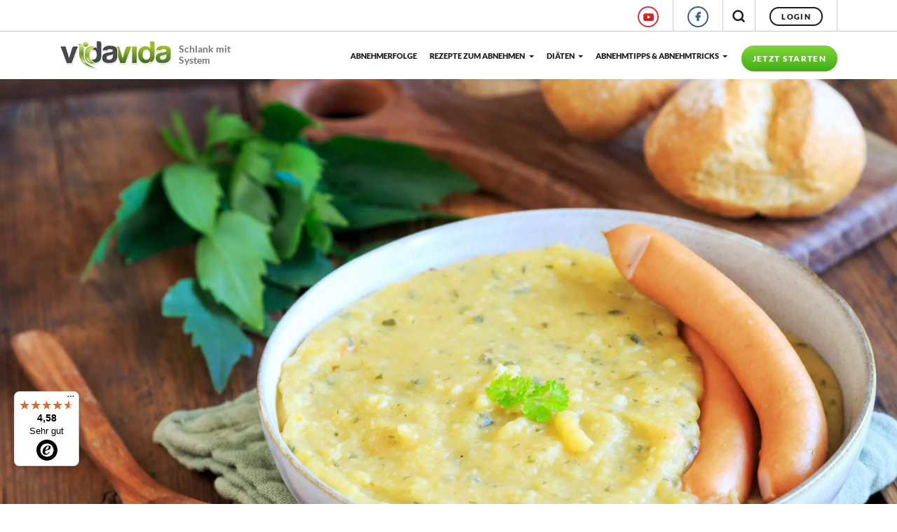

--- FILE ---
content_type: text/html; charset=UTF-8
request_url: https://www.vidavida.de/kartoffelrahmsuppe-mit-wuerstchen/
body_size: 18700
content:


<!DOCTYPE html>
<!-- HTML5 -->
<html lang="de-DE">
    <head>

            <script>
        window.dataLayer = window.dataLayer || [];
        function gtag() {
            dataLayer.push(arguments);
        }
    </script>

  

    <!-- Google Tag Manager -->
    <script>(function(w,d,s,l,i){w[l]=w[l]||[];w[l].push({'gtm.start':
    new Date().getTime(),event:'gtm.js'});var f=d.getElementsByTagName(s)[0],
    j=d.createElement(s),dl=l!='dataLayer'?'&l='+l:'';j.async=true;j.src=
    'https://www.googletagmanager.com/gtm.js?id='+i+dl;f.parentNode.insertBefore(j,f);
    })(window,document,'script','dataLayer','GTM-PGJRD2V');</script>
    <!-- End Google Tag Manager -->

    <meta name="facebook-domain-verification" content="vo4qdxcumgvahhkoaoxuciu6952p76" />


    <!-- Matomo -->
    <script>
    var _paq = window._paq = window._paq || [];
    /* tracker methods like "setCustomDimension" should be called before "trackPageView" */
    _paq.push(['enableLinkTracking']);
    (function() {
        var u="//www.vidavida.de/matomo/";
        _paq.push(['setTrackerUrl', u+'matomo.php']);
        _paq.push(['setSiteId', '1']);
        var d=document, g=d.createElement('script'), s=d.getElementsByTagName('script')[0];
        g.async=true; g.src=u+'matomo.js'; s.parentNode.insertBefore(g,s);
    })();
    </script>
    <!-- End Matomo Code -->




        <meta charset="UTF-8">
        <meta name="viewport" content="width=device-width, initial-scale=1.0">

        <title>Kartoffelrahmsuppe mit Würstchen | VidaVida Rezept </title>


        <link rel="pingback" href="https://www.vidavida.de/xmlrpc.php" />
        <!-- icons & favicons -->
        <!-- For Chrome for Android: -->
        <link rel="icon" sizes="192x192" href="/images/design/basic/touch-icon-192x192.png" />
        <!-- For iPhone 6 Plus with @3× display: -->
        <link rel="apple-touch-icon" sizes="180x180" href="/images/design/basic/apple-touch-icon-180x180.png" />
        <!-- For iPad with @2× display running iOS ≥ 7: -->
        <link rel="apple-touch-icon" sizes="152x152" href="/images/design/basic/apple-touch-icon-152x152.png" />
        <!-- For iPad with @2× display running iOS ≤ 6: -->
        <link rel="apple-touch-icon" sizes="144x144" href="/images/design/basic/apple-touch-icon-144x144.png" />
        <!-- For iPhone with @2× display running iOS ≥ 7: -->
        <link rel="apple-touch-icon" sizes="120x120" href="/images/design/basic/apple-touch-icon-120x120.png" />
        <!-- For iPhone with @2× display running iOS ≤ 6: -->
        <link rel="apple-touch-icon" sizes="114x114" href="/images/design/basic/apple-touch-icon-114x114.png" />
        <!-- For the iPad mini and the first- and second-generation iPad (@1× display) on iOS ≥ 7: -->
        <link rel="apple-touch-icon" sizes="76x76" href="/images/design/basic/apple-touch-icon-76x76.png" />
        <!-- For the iPad mini and the first- and second-generation iPad (@1× display) on iOS ≤ 6: -->
        <link rel="apple-touch-icon" sizes="72x72" href="/images/design/basic/apple-touch-icon-72x72.png" />
        <!-- For non-Retina iPhone, iPod Touch, and Android 2.1+ devices: -->
        <link rel="apple-touch-icon" href="/images/design/basic/apple-touch-icon.png" /><!-- 57×57px -->
        <!-- For everything else -->
        <link rel="shortcut icon" type="image/x-icon" href="/favicon.ico">
        
                    
                    
<meta name='robots' content='max-image-preview:large' />

	<!-- This site is optimized with the Yoast SEO plugin v15.0 - https://yoast.com/wordpress/plugins/seo/ -->
	<meta name="description" content="Bei nass-kaltem Wetter tut eine deftige Suppe richtig gut. Unsere Variante der Kartoffelrahmsuppe ist garantiert ein Figurschmeichler..." />
	<meta name="robots" content="index, follow, max-snippet:-1, max-image-preview:large, max-video-preview:-1" />
	<link rel="canonical" href="https://www.vidavida.de/kartoffelrahmsuppe-mit-wuerstchen/" />
	<meta property="og:locale" content="de_DE" />
	<meta property="og:type" content="article" />
	<meta property="og:title" content="Kartoffelrahmsuppe mit Würstchen | VidaVida Rezept" />
	<meta property="og:description" content="Bei nass-kaltem Wetter tut eine deftige Suppe richtig gut. Unsere Variante der Kartoffelrahmsuppe ist garantiert ein Figurschmeichler..." />
	<meta property="og:url" content="https://www.vidavida.de/kartoffelrahmsuppe-mit-wuerstchen/" />
	<meta property="og:site_name" content="VidaVida" />
	<meta property="article:publisher" content="https://www.facebook.com/vidavida.de/" />
	<meta property="article:published_time" content="2023-11-08T04:00:17+00:00" />
	<meta property="article:modified_time" content="2023-11-09T14:01:15+00:00" />
	<meta property="og:image" content="https://www.vidavida.de/wp-content/uploads/2019/09/Kartoffelrahmsuppe-mit-Wuerstchen-scaled.jpg" />
	<meta property="og:image:width" content="2560" />
	<meta property="og:image:height" content="1707" />
	<meta name="twitter:card" content="summary_large_image" />
	<script type="application/ld+json" class="yoast-schema-graph">{"@context":"https://schema.org","@graph":[{"@type":"Organization","@id":"https://www.vidavida.de/#organization","name":"VidaVida","url":"https://www.vidavida.de/","sameAs":["https://www.facebook.com/vidavida.de/","https://www.instagram.com/vidavida_abnehmen/","https://www.youtube.com/channel/UCwbV5NcvorVZHD7IutLi-Dw","https://www.pinterest.de/vidavida_coach/"],"logo":{"@type":"ImageObject","@id":"https://www.vidavida.de/#logo","inLanguage":"de-DE","url":"https://www.vidavida.de/wp-content/uploads/2021/04/vv_logo.png","width":160,"height":44,"caption":"VidaVida"},"image":{"@id":"https://www.vidavida.de/#logo"}},{"@type":"WebSite","@id":"https://www.vidavida.de/#website","url":"https://www.vidavida.de/","name":"VidaVida","description":"VidaVida - Ihr pers\u00f6nlicher Di\u00e4tplan","publisher":{"@id":"https://www.vidavida.de/#organization"},"potentialAction":[{"@type":"SearchAction","target":"https://www.vidavida.de/?s={search_term_string}","query-input":"required name=search_term_string"}],"inLanguage":"de-DE"},{"@type":"ImageObject","@id":"https://www.vidavida.de/kartoffelrahmsuppe-mit-wuerstchen/#primaryimage","inLanguage":"de-DE","url":"https://www.vidavida.de/wp-content/uploads/2019/09/Kartoffelrahmsuppe-mit-Wuerstchen-scaled.jpg","width":2560,"height":1707,"caption":"Rezept zum Abnehmen: Kartoffelrahmsuppe mit W\u00fcrstchen"},{"@type":"WebPage","@id":"https://www.vidavida.de/kartoffelrahmsuppe-mit-wuerstchen/#webpage","url":"https://www.vidavida.de/kartoffelrahmsuppe-mit-wuerstchen/","name":"Kartoffelrahmsuppe mit W\u00fcrstchen | VidaVida Rezept","isPartOf":{"@id":"https://www.vidavida.de/#website"},"primaryImageOfPage":{"@id":"https://www.vidavida.de/kartoffelrahmsuppe-mit-wuerstchen/#primaryimage"},"datePublished":"2023-11-08T04:00:17+00:00","dateModified":"2023-11-09T14:01:15+00:00","description":"Bei nass-kaltem Wetter tut eine deftige Suppe richtig gut. Unsere Variante der Kartoffelrahmsuppe ist garantiert ein Figurschmeichler...","breadcrumb":{"@id":"https://www.vidavida.de/kartoffelrahmsuppe-mit-wuerstchen/#breadcrumb"},"inLanguage":"de-DE","potentialAction":[{"@type":"ReadAction","target":["https://www.vidavida.de/kartoffelrahmsuppe-mit-wuerstchen/"]}]},{"@type":"BreadcrumbList","@id":"https://www.vidavida.de/kartoffelrahmsuppe-mit-wuerstchen/#breadcrumb","itemListElement":[{"@type":"ListItem","position":1,"item":{"@type":"WebPage","@id":"https://www.vidavida.de/","url":"https://www.vidavida.de/","name":"VidaVida"}},{"@type":"ListItem","position":2,"item":{"@type":"WebPage","@id":"https://www.vidavida.de/rezepte-zum-abnehmen/","url":"https://www.vidavida.de/rezepte-zum-abnehmen/","name":"Rezepte zum Abnehmen"}},{"@type":"ListItem","position":3,"item":{"@type":"WebPage","@id":"https://www.vidavida.de/rezepte-zum-abnehmen/gerichte-zum-abnehmen/","url":"https://www.vidavida.de/rezepte-zum-abnehmen/gerichte-zum-abnehmen/","name":"Gerichte zum Abnehmen"}},{"@type":"ListItem","position":4,"item":{"@type":"WebPage","@id":"https://www.vidavida.de/rezepte-zum-abnehmen/gerichte-zum-abnehmen/suppen-zum-abnehmen/","url":"https://www.vidavida.de/rezepte-zum-abnehmen/gerichte-zum-abnehmen/suppen-zum-abnehmen/","name":"Suppen zum Abnehmen"}},{"@type":"ListItem","position":5,"item":{"@type":"WebPage","@id":"https://www.vidavida.de/kartoffelrahmsuppe-mit-wuerstchen/","url":"https://www.vidavida.de/kartoffelrahmsuppe-mit-wuerstchen/","name":"Kartoffelrahmsuppe mit W\u00fcrstchen"}}]},{"@type":"Article","@id":"https://www.vidavida.de/kartoffelrahmsuppe-mit-wuerstchen/#article","isPartOf":{"@id":"https://www.vidavida.de/kartoffelrahmsuppe-mit-wuerstchen/#webpage"},"author":{"@id":"https://www.vidavida.de/#/schema/person/a0e5e1bd06dbc297c585d25c1f1f8701"},"headline":"Kartoffelrahmsuppe mit W\u00fcrstchen","datePublished":"2023-11-08T04:00:17+00:00","dateModified":"2023-11-09T14:01:15+00:00","mainEntityOfPage":{"@id":"https://www.vidavida.de/kartoffelrahmsuppe-mit-wuerstchen/#webpage"},"commentCount":0,"publisher":{"@id":"https://www.vidavida.de/#organization"},"image":{"@id":"https://www.vidavida.de/kartoffelrahmsuppe-mit-wuerstchen/#primaryimage"},"articleSection":"Rezepte zum Abnehmen,Adipositas Rezepte zum Abnehmen,Gerichte zum Abnehmen,Glutenfreie Rezepte zum Abnehmen,Intervallfasten Rezepte zum Abnehmen,Kartoffel Gerichte zum Abnehmen,Suppen zum Abnehmen","inLanguage":"de-DE","potentialAction":[{"@type":"CommentAction","name":"Comment","target":["https://www.vidavida.de/kartoffelrahmsuppe-mit-wuerstchen/#respond"]}]},{"@type":"Person","@id":"https://www.vidavida.de/#/schema/person/a0e5e1bd06dbc297c585d25c1f1f8701","name":"admin","image":{"@type":"ImageObject","@id":"https://www.vidavida.de/#personlogo","inLanguage":"de-DE","url":"https://secure.gravatar.com/avatar/bc2a68a0b09cd07b6c5025d82e9fddd0?s=96&d=mm&r=g","caption":"admin"}}]}</script>
	<!-- / Yoast SEO plugin. -->


<link rel='dns-prefetch' href='//www.google.com' />
<link rel="alternate" type="application/rss+xml" title="VidaVida &raquo; Feed" href="https://www.vidavida.de/feed/" />
<link rel="alternate" type="application/rss+xml" title="VidaVida &raquo; Kommentar-Feed" href="https://www.vidavida.de/comments/feed/" />
<link rel="alternate" type="application/rss+xml" title="VidaVida &raquo; Kartoffelrahmsuppe mit Würstchen Kommentar-Feed" href="https://www.vidavida.de/kartoffelrahmsuppe-mit-wuerstchen/feed/" />
<script type="text/javascript">
window._wpemojiSettings = {"baseUrl":"https:\/\/s.w.org\/images\/core\/emoji\/14.0.0\/72x72\/","ext":".png","svgUrl":"https:\/\/s.w.org\/images\/core\/emoji\/14.0.0\/svg\/","svgExt":".svg","source":{"concatemoji":"https:\/\/www.vidavida.de\/wp-includes\/js\/wp-emoji-release.min.js?ver=6.3.1"}};
/*! This file is auto-generated */
!function(i,n){var o,s,e;function c(e){try{var t={supportTests:e,timestamp:(new Date).valueOf()};sessionStorage.setItem(o,JSON.stringify(t))}catch(e){}}function p(e,t,n){e.clearRect(0,0,e.canvas.width,e.canvas.height),e.fillText(t,0,0);var t=new Uint32Array(e.getImageData(0,0,e.canvas.width,e.canvas.height).data),r=(e.clearRect(0,0,e.canvas.width,e.canvas.height),e.fillText(n,0,0),new Uint32Array(e.getImageData(0,0,e.canvas.width,e.canvas.height).data));return t.every(function(e,t){return e===r[t]})}function u(e,t,n){switch(t){case"flag":return n(e,"\ud83c\udff3\ufe0f\u200d\u26a7\ufe0f","\ud83c\udff3\ufe0f\u200b\u26a7\ufe0f")?!1:!n(e,"\ud83c\uddfa\ud83c\uddf3","\ud83c\uddfa\u200b\ud83c\uddf3")&&!n(e,"\ud83c\udff4\udb40\udc67\udb40\udc62\udb40\udc65\udb40\udc6e\udb40\udc67\udb40\udc7f","\ud83c\udff4\u200b\udb40\udc67\u200b\udb40\udc62\u200b\udb40\udc65\u200b\udb40\udc6e\u200b\udb40\udc67\u200b\udb40\udc7f");case"emoji":return!n(e,"\ud83e\udef1\ud83c\udffb\u200d\ud83e\udef2\ud83c\udfff","\ud83e\udef1\ud83c\udffb\u200b\ud83e\udef2\ud83c\udfff")}return!1}function f(e,t,n){var r="undefined"!=typeof WorkerGlobalScope&&self instanceof WorkerGlobalScope?new OffscreenCanvas(300,150):i.createElement("canvas"),a=r.getContext("2d",{willReadFrequently:!0}),o=(a.textBaseline="top",a.font="600 32px Arial",{});return e.forEach(function(e){o[e]=t(a,e,n)}),o}function t(e){var t=i.createElement("script");t.src=e,t.defer=!0,i.head.appendChild(t)}"undefined"!=typeof Promise&&(o="wpEmojiSettingsSupports",s=["flag","emoji"],n.supports={everything:!0,everythingExceptFlag:!0},e=new Promise(function(e){i.addEventListener("DOMContentLoaded",e,{once:!0})}),new Promise(function(t){var n=function(){try{var e=JSON.parse(sessionStorage.getItem(o));if("object"==typeof e&&"number"==typeof e.timestamp&&(new Date).valueOf()<e.timestamp+604800&&"object"==typeof e.supportTests)return e.supportTests}catch(e){}return null}();if(!n){if("undefined"!=typeof Worker&&"undefined"!=typeof OffscreenCanvas&&"undefined"!=typeof URL&&URL.createObjectURL&&"undefined"!=typeof Blob)try{var e="postMessage("+f.toString()+"("+[JSON.stringify(s),u.toString(),p.toString()].join(",")+"));",r=new Blob([e],{type:"text/javascript"}),a=new Worker(URL.createObjectURL(r),{name:"wpTestEmojiSupports"});return void(a.onmessage=function(e){c(n=e.data),a.terminate(),t(n)})}catch(e){}c(n=f(s,u,p))}t(n)}).then(function(e){for(var t in e)n.supports[t]=e[t],n.supports.everything=n.supports.everything&&n.supports[t],"flag"!==t&&(n.supports.everythingExceptFlag=n.supports.everythingExceptFlag&&n.supports[t]);n.supports.everythingExceptFlag=n.supports.everythingExceptFlag&&!n.supports.flag,n.DOMReady=!1,n.readyCallback=function(){n.DOMReady=!0}}).then(function(){return e}).then(function(){var e;n.supports.everything||(n.readyCallback(),(e=n.source||{}).concatemoji?t(e.concatemoji):e.wpemoji&&e.twemoji&&(t(e.twemoji),t(e.wpemoji)))}))}((window,document),window._wpemojiSettings);
</script>
<style type="text/css">
img.wp-smiley,
img.emoji {
	display: inline !important;
	border: none !important;
	box-shadow: none !important;
	height: 1em !important;
	width: 1em !important;
	margin: 0 0.07em !important;
	vertical-align: -0.1em !important;
	background: none !important;
	padding: 0 !important;
}
</style>
	<style id='classic-theme-styles-inline-css' type='text/css'>
/*! This file is auto-generated */
.wp-block-button__link{color:#fff;background-color:#32373c;border-radius:9999px;box-shadow:none;text-decoration:none;padding:calc(.667em + 2px) calc(1.333em + 2px);font-size:1.125em}.wp-block-file__button{background:#32373c;color:#fff;text-decoration:none}
</style>
<style id='global-styles-inline-css' type='text/css'>
body{--wp--preset--color--black: #000000;--wp--preset--color--cyan-bluish-gray: #abb8c3;--wp--preset--color--white: #ffffff;--wp--preset--color--pale-pink: #f78da7;--wp--preset--color--vivid-red: #cf2e2e;--wp--preset--color--luminous-vivid-orange: #ff6900;--wp--preset--color--luminous-vivid-amber: #fcb900;--wp--preset--color--light-green-cyan: #7bdcb5;--wp--preset--color--vivid-green-cyan: #00d084;--wp--preset--color--pale-cyan-blue: #8ed1fc;--wp--preset--color--vivid-cyan-blue: #0693e3;--wp--preset--color--vivid-purple: #9b51e0;--wp--preset--gradient--vivid-cyan-blue-to-vivid-purple: linear-gradient(135deg,rgba(6,147,227,1) 0%,rgb(155,81,224) 100%);--wp--preset--gradient--light-green-cyan-to-vivid-green-cyan: linear-gradient(135deg,rgb(122,220,180) 0%,rgb(0,208,130) 100%);--wp--preset--gradient--luminous-vivid-amber-to-luminous-vivid-orange: linear-gradient(135deg,rgba(252,185,0,1) 0%,rgba(255,105,0,1) 100%);--wp--preset--gradient--luminous-vivid-orange-to-vivid-red: linear-gradient(135deg,rgba(255,105,0,1) 0%,rgb(207,46,46) 100%);--wp--preset--gradient--very-light-gray-to-cyan-bluish-gray: linear-gradient(135deg,rgb(238,238,238) 0%,rgb(169,184,195) 100%);--wp--preset--gradient--cool-to-warm-spectrum: linear-gradient(135deg,rgb(74,234,220) 0%,rgb(151,120,209) 20%,rgb(207,42,186) 40%,rgb(238,44,130) 60%,rgb(251,105,98) 80%,rgb(254,248,76) 100%);--wp--preset--gradient--blush-light-purple: linear-gradient(135deg,rgb(255,206,236) 0%,rgb(152,150,240) 100%);--wp--preset--gradient--blush-bordeaux: linear-gradient(135deg,rgb(254,205,165) 0%,rgb(254,45,45) 50%,rgb(107,0,62) 100%);--wp--preset--gradient--luminous-dusk: linear-gradient(135deg,rgb(255,203,112) 0%,rgb(199,81,192) 50%,rgb(65,88,208) 100%);--wp--preset--gradient--pale-ocean: linear-gradient(135deg,rgb(255,245,203) 0%,rgb(182,227,212) 50%,rgb(51,167,181) 100%);--wp--preset--gradient--electric-grass: linear-gradient(135deg,rgb(202,248,128) 0%,rgb(113,206,126) 100%);--wp--preset--gradient--midnight: linear-gradient(135deg,rgb(2,3,129) 0%,rgb(40,116,252) 100%);--wp--preset--font-size--small: 13px;--wp--preset--font-size--medium: 20px;--wp--preset--font-size--large: 36px;--wp--preset--font-size--x-large: 42px;--wp--preset--spacing--20: 0.44rem;--wp--preset--spacing--30: 0.67rem;--wp--preset--spacing--40: 1rem;--wp--preset--spacing--50: 1.5rem;--wp--preset--spacing--60: 2.25rem;--wp--preset--spacing--70: 3.38rem;--wp--preset--spacing--80: 5.06rem;--wp--preset--shadow--natural: 6px 6px 9px rgba(0, 0, 0, 0.2);--wp--preset--shadow--deep: 12px 12px 50px rgba(0, 0, 0, 0.4);--wp--preset--shadow--sharp: 6px 6px 0px rgba(0, 0, 0, 0.2);--wp--preset--shadow--outlined: 6px 6px 0px -3px rgba(255, 255, 255, 1), 6px 6px rgba(0, 0, 0, 1);--wp--preset--shadow--crisp: 6px 6px 0px rgba(0, 0, 0, 1);}:where(.is-layout-flex){gap: 0.5em;}:where(.is-layout-grid){gap: 0.5em;}body .is-layout-flow > .alignleft{float: left;margin-inline-start: 0;margin-inline-end: 2em;}body .is-layout-flow > .alignright{float: right;margin-inline-start: 2em;margin-inline-end: 0;}body .is-layout-flow > .aligncenter{margin-left: auto !important;margin-right: auto !important;}body .is-layout-constrained > .alignleft{float: left;margin-inline-start: 0;margin-inline-end: 2em;}body .is-layout-constrained > .alignright{float: right;margin-inline-start: 2em;margin-inline-end: 0;}body .is-layout-constrained > .aligncenter{margin-left: auto !important;margin-right: auto !important;}body .is-layout-constrained > :where(:not(.alignleft):not(.alignright):not(.alignfull)){max-width: var(--wp--style--global--content-size);margin-left: auto !important;margin-right: auto !important;}body .is-layout-constrained > .alignwide{max-width: var(--wp--style--global--wide-size);}body .is-layout-flex{display: flex;}body .is-layout-flex{flex-wrap: wrap;align-items: center;}body .is-layout-flex > *{margin: 0;}body .is-layout-grid{display: grid;}body .is-layout-grid > *{margin: 0;}:where(.wp-block-columns.is-layout-flex){gap: 2em;}:where(.wp-block-columns.is-layout-grid){gap: 2em;}:where(.wp-block-post-template.is-layout-flex){gap: 1.25em;}:where(.wp-block-post-template.is-layout-grid){gap: 1.25em;}.has-black-color{color: var(--wp--preset--color--black) !important;}.has-cyan-bluish-gray-color{color: var(--wp--preset--color--cyan-bluish-gray) !important;}.has-white-color{color: var(--wp--preset--color--white) !important;}.has-pale-pink-color{color: var(--wp--preset--color--pale-pink) !important;}.has-vivid-red-color{color: var(--wp--preset--color--vivid-red) !important;}.has-luminous-vivid-orange-color{color: var(--wp--preset--color--luminous-vivid-orange) !important;}.has-luminous-vivid-amber-color{color: var(--wp--preset--color--luminous-vivid-amber) !important;}.has-light-green-cyan-color{color: var(--wp--preset--color--light-green-cyan) !important;}.has-vivid-green-cyan-color{color: var(--wp--preset--color--vivid-green-cyan) !important;}.has-pale-cyan-blue-color{color: var(--wp--preset--color--pale-cyan-blue) !important;}.has-vivid-cyan-blue-color{color: var(--wp--preset--color--vivid-cyan-blue) !important;}.has-vivid-purple-color{color: var(--wp--preset--color--vivid-purple) !important;}.has-black-background-color{background-color: var(--wp--preset--color--black) !important;}.has-cyan-bluish-gray-background-color{background-color: var(--wp--preset--color--cyan-bluish-gray) !important;}.has-white-background-color{background-color: var(--wp--preset--color--white) !important;}.has-pale-pink-background-color{background-color: var(--wp--preset--color--pale-pink) !important;}.has-vivid-red-background-color{background-color: var(--wp--preset--color--vivid-red) !important;}.has-luminous-vivid-orange-background-color{background-color: var(--wp--preset--color--luminous-vivid-orange) !important;}.has-luminous-vivid-amber-background-color{background-color: var(--wp--preset--color--luminous-vivid-amber) !important;}.has-light-green-cyan-background-color{background-color: var(--wp--preset--color--light-green-cyan) !important;}.has-vivid-green-cyan-background-color{background-color: var(--wp--preset--color--vivid-green-cyan) !important;}.has-pale-cyan-blue-background-color{background-color: var(--wp--preset--color--pale-cyan-blue) !important;}.has-vivid-cyan-blue-background-color{background-color: var(--wp--preset--color--vivid-cyan-blue) !important;}.has-vivid-purple-background-color{background-color: var(--wp--preset--color--vivid-purple) !important;}.has-black-border-color{border-color: var(--wp--preset--color--black) !important;}.has-cyan-bluish-gray-border-color{border-color: var(--wp--preset--color--cyan-bluish-gray) !important;}.has-white-border-color{border-color: var(--wp--preset--color--white) !important;}.has-pale-pink-border-color{border-color: var(--wp--preset--color--pale-pink) !important;}.has-vivid-red-border-color{border-color: var(--wp--preset--color--vivid-red) !important;}.has-luminous-vivid-orange-border-color{border-color: var(--wp--preset--color--luminous-vivid-orange) !important;}.has-luminous-vivid-amber-border-color{border-color: var(--wp--preset--color--luminous-vivid-amber) !important;}.has-light-green-cyan-border-color{border-color: var(--wp--preset--color--light-green-cyan) !important;}.has-vivid-green-cyan-border-color{border-color: var(--wp--preset--color--vivid-green-cyan) !important;}.has-pale-cyan-blue-border-color{border-color: var(--wp--preset--color--pale-cyan-blue) !important;}.has-vivid-cyan-blue-border-color{border-color: var(--wp--preset--color--vivid-cyan-blue) !important;}.has-vivid-purple-border-color{border-color: var(--wp--preset--color--vivid-purple) !important;}.has-vivid-cyan-blue-to-vivid-purple-gradient-background{background: var(--wp--preset--gradient--vivid-cyan-blue-to-vivid-purple) !important;}.has-light-green-cyan-to-vivid-green-cyan-gradient-background{background: var(--wp--preset--gradient--light-green-cyan-to-vivid-green-cyan) !important;}.has-luminous-vivid-amber-to-luminous-vivid-orange-gradient-background{background: var(--wp--preset--gradient--luminous-vivid-amber-to-luminous-vivid-orange) !important;}.has-luminous-vivid-orange-to-vivid-red-gradient-background{background: var(--wp--preset--gradient--luminous-vivid-orange-to-vivid-red) !important;}.has-very-light-gray-to-cyan-bluish-gray-gradient-background{background: var(--wp--preset--gradient--very-light-gray-to-cyan-bluish-gray) !important;}.has-cool-to-warm-spectrum-gradient-background{background: var(--wp--preset--gradient--cool-to-warm-spectrum) !important;}.has-blush-light-purple-gradient-background{background: var(--wp--preset--gradient--blush-light-purple) !important;}.has-blush-bordeaux-gradient-background{background: var(--wp--preset--gradient--blush-bordeaux) !important;}.has-luminous-dusk-gradient-background{background: var(--wp--preset--gradient--luminous-dusk) !important;}.has-pale-ocean-gradient-background{background: var(--wp--preset--gradient--pale-ocean) !important;}.has-electric-grass-gradient-background{background: var(--wp--preset--gradient--electric-grass) !important;}.has-midnight-gradient-background{background: var(--wp--preset--gradient--midnight) !important;}.has-small-font-size{font-size: var(--wp--preset--font-size--small) !important;}.has-medium-font-size{font-size: var(--wp--preset--font-size--medium) !important;}.has-large-font-size{font-size: var(--wp--preset--font-size--large) !important;}.has-x-large-font-size{font-size: var(--wp--preset--font-size--x-large) !important;}
.wp-block-navigation a:where(:not(.wp-element-button)){color: inherit;}
:where(.wp-block-post-template.is-layout-flex){gap: 1.25em;}:where(.wp-block-post-template.is-layout-grid){gap: 1.25em;}
:where(.wp-block-columns.is-layout-flex){gap: 2em;}:where(.wp-block-columns.is-layout-grid){gap: 2em;}
.wp-block-pullquote{font-size: 1.5em;line-height: 1.6;}
</style>
<link rel='stylesheet' id='contact-form-7-css' href='https://www.vidavida.de/wp-content/plugins/contact-form-7/includes/css/styles.css?ver=5.2.2' type='text/css' media='all' />
<link rel='stylesheet' id='q-a-focus-plus-css' href='https://www.vidavida.de/wp-content/plugins/q-and-a-focus-plus-faq/css/q-a-focus-plus.min.css?ver=1.3.9.7' type='text/css' media='screen' />
<link rel='stylesheet' id='foodboard-css-css' href='https://www.vidavida.de/css/foodboard/content.css?ver=6.3.1' type='text/css' media='all' />
<link rel='stylesheet' id='wp-pagenavi-css' href='https://www.vidavida.de/wp-content/plugins/wp-pagenavi/pagenavi-css.css?ver=2.70' type='text/css' media='all' />
<link rel='stylesheet' id='yith-infs-style-css' href='https://www.vidavida.de/wp-content/plugins/wpe-infinit-scrolling/assets/css/frontend.css?ver=6.3.1' type='text/css' media='all' />
<link rel='stylesheet' id='jquery-ui-js-css-css' href='https://www.vidavida.de/js/jquery-ui/1.13.0/jquery-ui.min.css?ver=6.3.1' type='text/css' media='all' />
<link rel='stylesheet' id='bootstrap-4-css-css' href='https://www.vidavida.de/wp-content/themes/hologram_bs4/bower_components/bootstrap/dist/css/bootstrap.min.css?ver=6.3.1' type='text/css' media='all' />
<link rel='stylesheet' id='iconoir-css-css' href='https://www.vidavida.de/css/iconoir/css/iconoir.css?ver=6.3.1' type='text/css' media='all' />
<link rel='stylesheet' id='video-js-css-css' href='https://www.vidavida.de/wp-content/themes/hologram_bs4/bower_components/video.js/dist/video-js.min.css?ver=6.3.1' type='text/css' media='all' />
<link rel='stylesheet' id='jasny-js-css-css' href='https://www.vidavida.de/wp-content/themes/hologram_bs4/js/jasny-bootstrap/css/jasny-bootstrap.min.css?ver=6.3.1' type='text/css' media='all' />
<link rel='stylesheet' id='hologram_bs4-css' href='https://www.vidavida.de/wp-content/themes/hologram_bs4/style.css?ver=3.0.521' type='text/css' media='all' />
<link rel='stylesheet' id='slick-css-css' href='https://www.vidavida.de/js/jquery/vendor/slick/slick-1.8.1/slick/slick.css?ver=3.0.521' type='text/css' media='all' />
<link rel='stylesheet' id='slick-theme-css' href='https://www.vidavida.de/js/jquery/vendor/slick/slick-1.8.1/slick/slick-theme.css?ver=3.0.521' type='text/css' media='all' />
<script type='text/javascript' src='https://www.vidavida.de/js/jquery/3.4.1/jquery-3.4.1.min.js' id='jquery-js'></script>
<script type='text/javascript' src='https://www.vidavida.de/wp-content/themes/hologram_bs4/bower_components/tether/dist/js/tether.min.js' id='tether-js'></script>
<script type='text/javascript' src='https://www.vidavida.de/wp-content/themes/hologram_bs4/bower_components/bootstrap/dist/js/bootstrap.min.js' id='bootstrap-4-js-js'></script>
<script type='text/javascript' src='https://www.vidavida.de/wp-content/themes/hologram_bs4/js/content.js?ver=3.0.521' id='content-js-js'></script>
<script type='text/javascript' src='https://www.vidavida.de/js/jquery-ui/1.13.0/jquery-ui.min.js' id='jquery-ui-js-js'></script>
<script type='text/javascript' src='https://www.vidavida.de/js/jquery-ui/jquery-ui-touch-punch/jquery.ui.touch-punch.min.js' id='jquery-ui-js-touch-js'></script>
<script type='text/javascript' src='https://www.vidavida.de/js/jquery/vendor/slick/slick-1.8.1/slick/slick.min.js?ver=3.0.521' id='slick-js-js'></script>
<script type='text/javascript' src='https://www.vidavida.de/wp-content/themes/hologram_bs4/js/lpv2-content.js' id='lpv2-content-js-js'></script>
<link rel="https://api.w.org/" href="https://www.vidavida.de/wp-json/" /><link rel="alternate" type="application/json" href="https://www.vidavida.de/wp-json/wp/v2/posts/3735" /><link rel="EditURI" type="application/rsd+xml" title="RSD" href="https://www.vidavida.de/xmlrpc.php?rsd" />
<meta name="generator" content="WordPress 6.3.1" />
<link rel='shortlink' href='https://www.vidavida.de/?p=3735' />
<link rel="alternate" type="application/json+oembed" href="https://www.vidavida.de/wp-json/oembed/1.0/embed?url=https%3A%2F%2Fwww.vidavida.de%2Fkartoffelrahmsuppe-mit-wuerstchen%2F" />
<link rel="alternate" type="text/xml+oembed" href="https://www.vidavida.de/wp-json/oembed/1.0/embed?url=https%3A%2F%2Fwww.vidavida.de%2Fkartoffelrahmsuppe-mit-wuerstchen%2F&#038;format=xml" />
<!-- Q & A Focus Plus -->
		<noscript><link rel="stylesheet" type="text/css" href="https://www.vidavida.de/wp-content/plugins/q-and-a-focus-plus-faq/css/q-a-focus-plus-noscript.min.css?ver=1.3.9.7" /></noscript><!-- Q & A Focus Plus-->
		            <!--Start of Zopim Live Chat Script-->

<script>
            document.addEventListener('scroll', vvzopimlaunch);
            document.addEventListener('mousedown', vvzopimlaunch);
            document.addEventListener('mousemove', vvzopimlaunch);
            document.addEventListener('touchstart', vvzopimlaunch);
            document.addEventListener('scroll', vvzopimlaunch);
            document.addEventListener('keydown', vvzopimlaunch);

            function vvzopimlaunch () {
                window.$zopim||(function(d,s){var z=$zopim=function(c){z._.push(c)},$=z.s=
                d.createElement(s),e=d.getElementsByTagName(s)[0];z.set=function(o){z.set.
                _.push(o)};z._=[];z.set._=[];$.async=!0;$.setAttribute("charset","utf-8");
                $.src="//v2.zopim.com/?3eQZ0s65DCaW6q0ZtXxR9syCSfXUHfOl";z.t=+new Date;$.
                type="text/javascript";e.parentNode.insertBefore($,e)})(document,"script");
    
    
                
                document.removeEventListener('scroll', vvzopimlaunch);
                document.removeEventListener('mousedown', vvzopimlaunch);
                document.removeEventListener('mousemove', vvzopimlaunch);
                document.removeEventListener('touchstart', vvzopimlaunch);
                document.removeEventListener('scroll', vvzopimlaunch);
                document.removeEventListener('keydown', vvzopimlaunch);
            }

</script>
        <!--End of Zopim Live Chat Script--> 

            
        
       
                            
        <!-- ###  PINTEREST VERIFIZIERUNG  ### -->
        <meta name="p:domain_verify" content="e432767312797d18af486ec448afee7c"/>
        
    </head>
    <body class="post-template-default single single-post postid-3735 single-format-standard  body-fixed-header"  >
        

<!-- Google Tag Manager (noscript) -->
<noscript><iframe src="https://www.googletagmanager.com/ns.html?id=GTM-PGJRD2V"
height="0" width="0" style="display:none;visibility:hidden"></iframe></noscript>
<!-- End Google Tag Manager (noscript) -->

        
        <div id="fb-root"></div>
                    
                <header id="site-header" class="site-header white-site-header fixed-header">

        <div class="site-header-menu-wrapper">
            <nav id="navmobilemenu" class="navmenu navmenu-default navmenu-fixed-right offcanvas" role="navigation">

    <button type="button" class="navbar-toggler" data-toggle="offcanvas" data-target="#navmobilemenu" data-canvas="body">
        <i class="iconoir-xmark"></i>
    </button>
    <form role="search" method="get" class="mobile-nav-search-form" action="https://www.vidavida.de">
        <div class="">
            <label class="mobile-nav-search-label">
                <input type="text" class="form-control mobile-nav-search-text" name="s" placeholder="Suchbegriff" aria-describedby="input-search-addon">
            </label>
            <input type="submit" class="hidden-xs-up" value="Search">
        </div>
    </form>
    <div class="clearfix"></div>

    <div class="navbar-hologram-mobile navbar-hologram-mobile-special">
        <ul class="nav">


                            <li class="nav-special-item nav-special-item-gda">
                    <a href="/dietanalyse/de/gda/dietanalysegda.php">Jetzt starten</a>
                </li>
                <li class="nav-special-item nav-special-item-login">
                    <a href="/login/login.php">Login</a>
                </li>
            

            <div class="clearfix"></div>
        </ul>
    </div>
    <div id="navbar-hologram-mobile" class="navbar-hologram-mobile"><ul id="menu-vidavida-menu" class="nav navbar-nav"><li id="menu-item-2989" class="menu-item menu-item-type-taxonomy menu-item-object-category menu-item-2989 nav-item"><a onclick=""  title="Abnehmerfolge" href="https://www.vidavida.de/erfolgreich-abnehmen/" class="nav-link"><span class="glyphicon Diäterfolge mit VidaVida"></span>&nbsp;Abnehmerfolge</a></li>
<li id="menu-item-2990" class="menu-item menu-item-type-taxonomy menu-item-object-category current-post-ancestor current-menu-parent current-post-parent menu-item-has-children menu-item-2990 nav-item dropdown"><a onclick=""  title="Rezepte zum Abnehmen" href="https://www.vidavida.de/rezepte-zum-abnehmen/" data-toggle="dropdown" class="nav-link dropdown-toggle" aria-haspopup="true"><span class="glyphicon Rezepte zum Abnehmen"></span>&nbsp;Rezepte zum Abnehmen <span class="caret"></span></a>
<ul role="menu" class=" dropdown-menu">
	<li id="menu-item-225899" class="menu-item menu-item-type-taxonomy menu-item-object-category current-post-ancestor current-menu-parent current-post-parent menu-item-225899 nav-item"><a onclick=""  title="Alle Rezepte zum Abnehmen" href="https://www.vidavida.de/rezepte-zum-abnehmen/" class="nav-link">Alle Rezepte zum Abnehmen</a></li>
	<li id="menu-item-223090" class="menu-item menu-item-type-taxonomy menu-item-object-category menu-item-223090 nav-item"><a onclick=""  title="Frühstücksrezepte" href="https://www.vidavida.de/rezepte-zum-abnehmen/fruehstueck-zum-abnehmen/" class="nav-link">Frühstücksrezepte</a></li>
	<li id="menu-item-223093" class="menu-item menu-item-type-taxonomy menu-item-object-category current-post-ancestor current-menu-parent current-post-parent menu-item-223093 nav-item"><a onclick=""  title="Gerichte zum Abnehmen" href="https://www.vidavida.de/rezepte-zum-abnehmen/gerichte-zum-abnehmen/" class="nav-link">Gerichte zum Abnehmen</a></li>
	<li id="menu-item-223095" class="menu-item menu-item-type-taxonomy menu-item-object-category menu-item-223095 nav-item"><a onclick=""  title="Salat Rezepte" href="https://www.vidavida.de/rezepte-zum-abnehmen/salate-zum-abnehmen/" class="nav-link">Salat Rezepte</a></li>
	<li id="menu-item-243789" class="menu-item menu-item-type-taxonomy menu-item-object-category menu-item-243789 nav-item"><a onclick=""  title="Vegetarische Rezepte" href="https://www.vidavida.de/rezepte-zum-abnehmen/vegetarische-rezepte/" class="nav-link">Vegetarische Rezepte</a></li>
	<li id="menu-item-223096" class="menu-item menu-item-type-taxonomy menu-item-object-category menu-item-223096 nav-item"><a onclick=""  title="Snack Rezepte" href="https://www.vidavida.de/rezepte-zum-abnehmen/snacks-zum-abnehmen/" class="nav-link">Snack Rezepte</a></li>
	<li id="menu-item-223091" class="menu-item menu-item-type-taxonomy menu-item-object-category menu-item-223091 nav-item"><a onclick=""  title="Backrezepte" href="https://www.vidavida.de/rezepte-zum-abnehmen/backwaren-zum-abnehmen/" class="nav-link">Backrezepte</a></li>
	<li id="menu-item-223094" class="menu-item menu-item-type-taxonomy menu-item-object-category menu-item-223094 nav-item"><a onclick=""  title="Saisonale Rezepte" href="https://www.vidavida.de/rezepte-zum-abnehmen/rezepte-der-saison/" class="nav-link">Saisonale Rezepte</a></li>
</ul>
</li>
<li id="menu-item-2966" class="menu-item menu-item-type-custom menu-item-object-custom menu-item-has-children menu-item-2966 nav-item dropdown"><a onclick=""  title="Diäten" href="https://www.vidavida.de/diaet-ratgeber/" data-toggle="dropdown" class="nav-link dropdown-toggle" aria-haspopup="true"><span class="glyphicon Diäten von VidaVida"></span>&nbsp;Diäten <span class="caret"></span></a>
<ul role="menu" class=" dropdown-menu">
	<li id="menu-item-225902" class="menu-item menu-item-type-post_type menu-item-object-page menu-item-225902 nav-item"><a onclick=""  title="Ihr Diätplan" href="https://www.vidavida.de/diaetplan/" class="nav-link">Ihr Diätplan</a></li>
	<li id="menu-item-225900" class="menu-item menu-item-type-taxonomy menu-item-object-category menu-item-225900 nav-item"><a onclick=""  title="Diät Übersicht" href="https://www.vidavida.de/diaet-ratgeber/" class="nav-link">Diät Übersicht</a></li>
	<li id="menu-item-222810" class="menu-item menu-item-type-post_type menu-item-object-post menu-item-222810 nav-item"><a onclick=""  title="Clean Eating Diät" href="https://www.vidavida.de/clean-eating-diaet/" class="nav-link"><span class="glyphicon Schneller schlank mit Clean Eating?"></span>&nbsp;Clean Eating Diät</a></li>
	<li id="menu-item-242136" class="menu-item menu-item-type-post_type menu-item-object-post menu-item-242136 nav-item"><a onclick=""  title="Detox Kur" href="https://www.vidavida.de/detox-diaet/" class="nav-link">Detox Kur</a></li>
	<li id="menu-item-242884" class="menu-item menu-item-type-post_type menu-item-object-post menu-item-242884 nav-item"><a onclick=""  title="Diät bei Nahrungsmittelunverträglichkeit" href="https://www.vidavida.de/diaet-bei-nahrungsmittelunvertraeglichkeit/" class="nav-link">Diät bei Nahrungsmittelunverträglichkeit</a></li>
	<li id="menu-item-242127" class="menu-item menu-item-type-post_type menu-item-object-post menu-item-242127 nav-item"><a onclick=""  title="Diät für Diabetiker" href="https://www.vidavida.de/diaetplan-diabetiker/" class="nav-link">Diät für Diabetiker</a></li>
	<li id="menu-item-242130" class="menu-item menu-item-type-post_type menu-item-object-post menu-item-242130 nav-item"><a onclick=""  title="Diät für Frauen" href="https://www.vidavida.de/diaetplan-frauen/" class="nav-link">Diät für Frauen</a></li>
	<li id="menu-item-242128" class="menu-item menu-item-type-post_type menu-item-object-post menu-item-242128 nav-item"><a onclick=""  title="Diät für Kinder" href="https://www.vidavida.de/diaetplan-kinder/" class="nav-link">Diät für Kinder</a></li>
	<li id="menu-item-236608" class="menu-item menu-item-type-post_type menu-item-object-post menu-item-236608 nav-item"><a onclick=""  title="Intervallfasten" href="https://www.vidavida.de/intervallfasten/" class="nav-link">Intervallfasten</a></li>
	<li id="menu-item-238865" class="menu-item menu-item-type-post_type menu-item-object-post menu-item-238865 nav-item"><a onclick=""  title="Keto-Diät" href="https://www.vidavida.de/ketogene-diaet/" class="nav-link">Keto-Diät</a></li>
	<li id="menu-item-222939" class="menu-item menu-item-type-post_type menu-item-object-post menu-item-222939 nav-item"><a onclick=""  title="Low Carb Diät" href="https://www.vidavida.de/low-carb-diaet/" class="nav-link"><span class="glyphicon Schnell abnehmen ohne Kohlenhydrate?"></span>&nbsp;Low Carb Diät</a></li>
	<li id="menu-item-222816" class="menu-item menu-item-type-post_type menu-item-object-post menu-item-222816 nav-item"><a onclick=""  title="Paleo Diät" href="https://www.vidavida.de/paleo-diaet/" class="nav-link"><span class="glyphicon Die Paleo-Diät &#8211; ein Schlankmacher?"></span>&nbsp;Paleo Diät</a></li>
</ul>
</li>
<li id="menu-item-222308" class="menu-item menu-item-type-taxonomy menu-item-object-category menu-item-has-children menu-item-222308 nav-item dropdown"><a onclick=""  title="Abnehmtipps &amp; Abnehmtricks" href="https://www.vidavida.de/abnehmtipps/" data-toggle="dropdown" class="nav-link dropdown-toggle" aria-haspopup="true"><span class="glyphicon Abnehmtipps von VidaVida"></span>&nbsp;Abnehmtipps &amp; Abnehmtricks <span class="caret"></span></a>
<ul role="menu" class=" dropdown-menu">
	<li id="menu-item-225901" class="menu-item menu-item-type-taxonomy menu-item-object-category menu-item-225901 nav-item"><a onclick=""  title="Unsere Abnehmtipps" href="https://www.vidavida.de/abnehmtipps/" class="nav-link">Unsere Abnehmtipps</a></li>
	<li id="menu-item-222895" class="menu-item menu-item-type-taxonomy menu-item-object-category menu-item-222895 nav-item"><a onclick=""  title="Bauch Weg" href="https://www.vidavida.de/abnehmtipps/bauch-weg/" class="nav-link">Bauch Weg</a></li>
	<li id="menu-item-226056" class="menu-item menu-item-type-taxonomy menu-item-object-category menu-item-226056 nav-item"><a onclick=""  title="Diät-Videos" href="https://www.vidavida.de/abnehmtipps/diaet-videos/" class="nav-link">Diät-Videos</a></li>
	<li id="menu-item-222898" class="menu-item menu-item-type-taxonomy menu-item-object-category menu-item-222898 nav-item"><a onclick=""  title="Ernährung" href="https://www.vidavida.de/abnehmtipps/ernahrung/" class="nav-link">Ernährung</a></li>
	<li id="menu-item-243652" class="menu-item menu-item-type-taxonomy menu-item-object-category menu-item-243652 nav-item"><a onclick=""  title="Kohlenhydrate" href="https://www.vidavida.de/abnehmtipps/kohlenhydrate/" class="nav-link">Kohlenhydrate</a></li>
	<li id="menu-item-243651" class="menu-item menu-item-type-taxonomy menu-item-object-category menu-item-243651 nav-item"><a onclick=""  title="Saisonales" href="https://www.vidavida.de/abnehmtipps/saisonales/" class="nav-link">Saisonales</a></li>
	<li id="menu-item-222897" class="menu-item menu-item-type-taxonomy menu-item-object-category menu-item-222897 nav-item"><a onclick=""  title="Sport" href="https://www.vidavida.de/abnehmtipps/bewegung/" class="nav-link">Sport</a></li>
</ul>
</li>
</ul></div></nav>



<div class="top-nav-bar">
    <div class="container navbar-hologram-container">
        <div class="top-nav-bar-item hidden-lg-up">
            <button type="button" class="navbar-toggler" data-toggle="offcanvas" data-target="#navmobilemenu" data-canvas="body">
                <i class="iconoir-menu" aria-hidden="true"></i>
            </button>
        </div>
                    <div class="top-nav-bar-item hidden-sm-down"><a href="/login/login.php" class="btn btn-sm btn-outline top-nav-login">Login</a></div>
        
        <div class="top-nav-bar-item hidden-sm-down" style="padding: 0;">
            <form role="search" method="get" class="search-form" action="https://www.vidavida.de">
                <div class="">
                    <label class="site-search-label">
                        <input type="text" class="form-control site-search" name="s" placeholder="Suchbegriff" aria-describedby="input-search-addon">
                    </label>
                    <input type="submit" class="hidden-xs-up" value="Search">
                </div>
            </form>
        </div>
            
                    <div class="top-nav-bar-item hidden-xs-down">
                <a target="_blank" href="https://www.facebook.com/vidavida.de/" class="nav-social-link nav-social-link-fb"><i class="vv-iconoir-facebook"></i></a>
            </div>
            <div class="top-nav-bar-item hidden-xs-down">
                <a target="_blank" href="https://www.youtube.com/channel/UCwbV5NcvorVZHD7IutLi-Dw?sub_confirmation=1" class="nav-social-link nav-social-link-yt">
                    &nbsp;
                </a>
            </div>
                    
        <a class="navbar-brand hidden-xl-up" href="/">
            <div class="navbar-brand-inner">
                <img src="https://www.vidavida.de/wp-content/themes/hologram_bs4/img/de/vv_logo_small.webp" width="138" height="38">
                                <span class="claim">Schlank mit<br />System</span>
                            </div>
            <div class="clearfix"></div>
        </a>
        <div class="clearfix"></div>
    </div>
</div>


<div class="container navbar-hologram-container hidden-md-down">
    <nav class="navbar navbar-light">
        <a class="navbar-brand hidden-lg-down" href="/">
            <div class="navbar-brand-inner">
                <img src="https://www.vidavida.de/wp-content/themes/hologram_bs4/img/de/vv_logo.webp" width="160" height="44">
                                    <span class="claim">Schlank mit<br />System</span>
                            </div>
            <div class="clearfix"></div>
        </a>
        <a class="additional-nav-link btn btn-primary-gradient" href="/dietanalyse/de/gda/dietanalysegda.php">Jetzt starten</a>

        <div id="navbar-hologram-collapse" class="collapse navbar-toggleable-md"><ul id="menu-vidavida-menu-1" class="nav navbar-nav"><li class="menu-item menu-item-type-taxonomy menu-item-object-category menu-item-2989 nav-item"><a onclick=""  title="Abnehmerfolge" href="https://www.vidavida.de/erfolgreich-abnehmen/" class="nav-link"><span class="glyphicon Diäterfolge mit VidaVida"></span>&nbsp;Abnehmerfolge</a></li>
<li class="menu-item menu-item-type-taxonomy menu-item-object-category current-post-ancestor current-menu-parent current-post-parent menu-item-has-children menu-item-2990 nav-item dropdown"><a onclick=""  title="Rezepte zum Abnehmen" href="https://www.vidavida.de/rezepte-zum-abnehmen/" data-toggle="dropdown" class="nav-link dropdown-toggle" aria-haspopup="true"><span class="glyphicon Rezepte zum Abnehmen"></span>&nbsp;Rezepte zum Abnehmen <span class="caret"></span></a>
<ul role="menu" class=" dropdown-menu">
	<li class="menu-item menu-item-type-taxonomy menu-item-object-category current-post-ancestor current-menu-parent current-post-parent menu-item-225899 nav-item"><a onclick=""  title="Alle Rezepte zum Abnehmen" href="https://www.vidavida.de/rezepte-zum-abnehmen/" class="nav-link">Alle Rezepte zum Abnehmen</a></li>
	<li class="menu-item menu-item-type-taxonomy menu-item-object-category menu-item-223090 nav-item"><a onclick=""  title="Frühstücksrezepte" href="https://www.vidavida.de/rezepte-zum-abnehmen/fruehstueck-zum-abnehmen/" class="nav-link">Frühstücksrezepte</a></li>
	<li class="menu-item menu-item-type-taxonomy menu-item-object-category current-post-ancestor current-menu-parent current-post-parent menu-item-223093 nav-item"><a onclick=""  title="Gerichte zum Abnehmen" href="https://www.vidavida.de/rezepte-zum-abnehmen/gerichte-zum-abnehmen/" class="nav-link">Gerichte zum Abnehmen</a></li>
	<li class="menu-item menu-item-type-taxonomy menu-item-object-category menu-item-223095 nav-item"><a onclick=""  title="Salat Rezepte" href="https://www.vidavida.de/rezepte-zum-abnehmen/salate-zum-abnehmen/" class="nav-link">Salat Rezepte</a></li>
	<li class="menu-item menu-item-type-taxonomy menu-item-object-category menu-item-243789 nav-item"><a onclick=""  title="Vegetarische Rezepte" href="https://www.vidavida.de/rezepte-zum-abnehmen/vegetarische-rezepte/" class="nav-link">Vegetarische Rezepte</a></li>
	<li class="menu-item menu-item-type-taxonomy menu-item-object-category menu-item-223096 nav-item"><a onclick=""  title="Snack Rezepte" href="https://www.vidavida.de/rezepte-zum-abnehmen/snacks-zum-abnehmen/" class="nav-link">Snack Rezepte</a></li>
	<li class="menu-item menu-item-type-taxonomy menu-item-object-category menu-item-223091 nav-item"><a onclick=""  title="Backrezepte" href="https://www.vidavida.de/rezepte-zum-abnehmen/backwaren-zum-abnehmen/" class="nav-link">Backrezepte</a></li>
	<li class="menu-item menu-item-type-taxonomy menu-item-object-category menu-item-223094 nav-item"><a onclick=""  title="Saisonale Rezepte" href="https://www.vidavida.de/rezepte-zum-abnehmen/rezepte-der-saison/" class="nav-link">Saisonale Rezepte</a></li>
</ul>
</li>
<li class="menu-item menu-item-type-custom menu-item-object-custom menu-item-has-children menu-item-2966 nav-item dropdown"><a onclick=""  title="Diäten" href="https://www.vidavida.de/diaet-ratgeber/" data-toggle="dropdown" class="nav-link dropdown-toggle" aria-haspopup="true"><span class="glyphicon Diäten von VidaVida"></span>&nbsp;Diäten <span class="caret"></span></a>
<ul role="menu" class=" dropdown-menu">
	<li class="menu-item menu-item-type-post_type menu-item-object-page menu-item-225902 nav-item"><a onclick=""  title="Ihr Diätplan" href="https://www.vidavida.de/diaetplan/" class="nav-link">Ihr Diätplan</a></li>
	<li class="menu-item menu-item-type-taxonomy menu-item-object-category menu-item-225900 nav-item"><a onclick=""  title="Diät Übersicht" href="https://www.vidavida.de/diaet-ratgeber/" class="nav-link">Diät Übersicht</a></li>
	<li class="menu-item menu-item-type-post_type menu-item-object-post menu-item-222810 nav-item"><a onclick=""  title="Clean Eating Diät" href="https://www.vidavida.de/clean-eating-diaet/" class="nav-link"><span class="glyphicon Schneller schlank mit Clean Eating?"></span>&nbsp;Clean Eating Diät</a></li>
	<li class="menu-item menu-item-type-post_type menu-item-object-post menu-item-242136 nav-item"><a onclick=""  title="Detox Kur" href="https://www.vidavida.de/detox-diaet/" class="nav-link">Detox Kur</a></li>
	<li class="menu-item menu-item-type-post_type menu-item-object-post menu-item-242884 nav-item"><a onclick=""  title="Diät bei Nahrungsmittelunverträglichkeit" href="https://www.vidavida.de/diaet-bei-nahrungsmittelunvertraeglichkeit/" class="nav-link">Diät bei Nahrungsmittelunverträglichkeit</a></li>
	<li class="menu-item menu-item-type-post_type menu-item-object-post menu-item-242127 nav-item"><a onclick=""  title="Diät für Diabetiker" href="https://www.vidavida.de/diaetplan-diabetiker/" class="nav-link">Diät für Diabetiker</a></li>
	<li class="menu-item menu-item-type-post_type menu-item-object-post menu-item-242130 nav-item"><a onclick=""  title="Diät für Frauen" href="https://www.vidavida.de/diaetplan-frauen/" class="nav-link">Diät für Frauen</a></li>
	<li class="menu-item menu-item-type-post_type menu-item-object-post menu-item-242128 nav-item"><a onclick=""  title="Diät für Kinder" href="https://www.vidavida.de/diaetplan-kinder/" class="nav-link">Diät für Kinder</a></li>
	<li class="menu-item menu-item-type-post_type menu-item-object-post menu-item-236608 nav-item"><a onclick=""  title="Intervallfasten" href="https://www.vidavida.de/intervallfasten/" class="nav-link">Intervallfasten</a></li>
	<li class="menu-item menu-item-type-post_type menu-item-object-post menu-item-238865 nav-item"><a onclick=""  title="Keto-Diät" href="https://www.vidavida.de/ketogene-diaet/" class="nav-link">Keto-Diät</a></li>
	<li class="menu-item menu-item-type-post_type menu-item-object-post menu-item-222939 nav-item"><a onclick=""  title="Low Carb Diät" href="https://www.vidavida.de/low-carb-diaet/" class="nav-link"><span class="glyphicon Schnell abnehmen ohne Kohlenhydrate?"></span>&nbsp;Low Carb Diät</a></li>
	<li class="menu-item menu-item-type-post_type menu-item-object-post menu-item-222816 nav-item"><a onclick=""  title="Paleo Diät" href="https://www.vidavida.de/paleo-diaet/" class="nav-link"><span class="glyphicon Die Paleo-Diät &#8211; ein Schlankmacher?"></span>&nbsp;Paleo Diät</a></li>
</ul>
</li>
<li class="menu-item menu-item-type-taxonomy menu-item-object-category menu-item-has-children menu-item-222308 nav-item dropdown"><a onclick=""  title="Abnehmtipps &amp; Abnehmtricks" href="https://www.vidavida.de/abnehmtipps/" data-toggle="dropdown" class="nav-link dropdown-toggle" aria-haspopup="true"><span class="glyphicon Abnehmtipps von VidaVida"></span>&nbsp;Abnehmtipps &amp; Abnehmtricks <span class="caret"></span></a>
<ul role="menu" class=" dropdown-menu">
	<li class="menu-item menu-item-type-taxonomy menu-item-object-category menu-item-225901 nav-item"><a onclick=""  title="Unsere Abnehmtipps" href="https://www.vidavida.de/abnehmtipps/" class="nav-link">Unsere Abnehmtipps</a></li>
	<li class="menu-item menu-item-type-taxonomy menu-item-object-category menu-item-222895 nav-item"><a onclick=""  title="Bauch Weg" href="https://www.vidavida.de/abnehmtipps/bauch-weg/" class="nav-link">Bauch Weg</a></li>
	<li class="menu-item menu-item-type-taxonomy menu-item-object-category menu-item-226056 nav-item"><a onclick=""  title="Diät-Videos" href="https://www.vidavida.de/abnehmtipps/diaet-videos/" class="nav-link">Diät-Videos</a></li>
	<li class="menu-item menu-item-type-taxonomy menu-item-object-category menu-item-222898 nav-item"><a onclick=""  title="Ernährung" href="https://www.vidavida.de/abnehmtipps/ernahrung/" class="nav-link">Ernährung</a></li>
	<li class="menu-item menu-item-type-taxonomy menu-item-object-category menu-item-243652 nav-item"><a onclick=""  title="Kohlenhydrate" href="https://www.vidavida.de/abnehmtipps/kohlenhydrate/" class="nav-link">Kohlenhydrate</a></li>
	<li class="menu-item menu-item-type-taxonomy menu-item-object-category menu-item-243651 nav-item"><a onclick=""  title="Saisonales" href="https://www.vidavida.de/abnehmtipps/saisonales/" class="nav-link">Saisonales</a></li>
	<li class="menu-item menu-item-type-taxonomy menu-item-object-category menu-item-222897 nav-item"><a onclick=""  title="Sport" href="https://www.vidavida.de/abnehmtipps/bewegung/" class="nav-link">Sport</a></li>
</ul>
</li>
</ul></div>
    </nav>
</div>
        </div>

    </header>
                <!-- End Header. Begin Template Content -->
            
                <script type="application/ld+json">
                    {
                    "@context": "https://schema.org/",
                    "@type": "Recipe",
                    "name": "Kartoffelrahmsuppe mit Würstchen",
                    "image": "https://www.vidavida.de/wp-content/uploads/2019/09/Kartoffelrahmsuppe-mit-Wuerstchen-scaled.jpg",
                    "description": "Kartoffelsuppe gibt es in vielen Varianten. Bei nass-kaltem Wetter tut eine deftige Suppe richtig gut. Unsere Variante der Kartoffelrahmsuppe mit Würstchen geht bestimmt nicht auf die Hüften&#8230;&#8230;",
                    "keywords": "Vollkornpfannkuchen, Pfannkuchen, Obst",
                    "recipeYield": "1 Portion",
                    "datePublished": "2023-11-08",
                    "recipeCategory": "Rezepte zum Abnehmen",
                    "nutrition": {
                        "@type": "NutritionInformation",
                        "servingSize": "1 Portion",
                        "calories": "379 calories",
                        "fatContent": "16 g"
                    },
                    "recipeIngredient": [
                                            "150 g Kartoffeln / Erdäpfel",                        
                                            "60 g Möhren (Karotten, Gelbe Rüben)",                        
                                            "60 g Porree (Lauch)",                        
                                            "1 TL Gemüsebrühe, gekörnt",                        
                                            "250 ml Wasser",                        
                                            "1 Stiel Petersilie, frisch",                        
                                            "1 TL Olivenöl",                        
                                            "1 Prise Pfeffer und Salz",                        
                                            "30 g Saure Sahne 10% Fett",                        
                                            "50 g Würstchen (fettreduziert)",                        
                                            "1 Scheibe Vollkornbaguette"                        
                                        ],
                    "recipeInstructions": [
                                            
                        {
                        "@type": "HowToStep",
                        "text":"Kartoffeln und Möhren schälen und würfeln. Porree waschen und klein schneiden. Gemüsebrühe mit dem Wasser anrühren. Petersilie waschen und hacken."
                    },                                            
                        {
                        "@type": "HowToStep",
                        "text":"Öl in einem Topf erhitzen und Porree andünsten. Dann den Rest des Gemüses dazugeben und mit der Gemüsebrühe ablöschen. Etwa 20 Minuten mit geschlossenem Deckel garen."
                    },                                            
                        {
                        "@type": "HowToStep",
                        "text":"Die Suppe pürieren und mit Salz, Pfeffer, Petersilie und der Sauren Sahne abschmecken. Die Wurst einige Minuten in der Suppe gar ziehen lassen. Vollkornbaguette zur Suppe servieren."
                    },                                            
                        {
                        "@type": "HowToStep",
                        "text":"Guten Appetit!"
                    }                                        ]
                    }
                </script>




                <div id="main" role="main">
                    <article role="article" id="post-3735" class="article-post single-post recipe-post post-3735 post type-post status-publish format-standard has-post-thumbnail hentry category-rezepte-zum-abnehmen category-adipositas-rezepte-zum-abnehmen category-gerichte-zum-abnehmen category-glutenfreie-rezepte-zum-abnehmen category-intervallfasten-rezepte-zum-abnehmen category-kartoffel-rezepte category-suppen-zum-abnehmen">

                                                    <section class="page-section section-img-bg recipe-single-bg" style="background-image: url(https://www.vidavida.de/wp-content/uploads/2019/09/Kartoffelrahmsuppe-mit-Wuerstchen-scaled.jpg)">
                                <div class="diet-tip-single-header">
                                    <div class="diet-tip-single-header-content">
                                        <div class="diet-tip-single-header-badge-wrapper">
                                            <div class="diet-tip-single-header-badge">
                                                <div class="diet-tip-single-header-badge-inner">
                                                    <span class="diet-tip-single-header-badge-text">Rezepte zum Abnehmen</span>
                                                </div>
                                            </div>
                                        </div>
                                        <div class="diet-tip-single-header-title-wrapper">
                                            <h1 class="single-post-title diet-tip-single-header-title">Kartoffelrahmsuppe mit Würstchen</h1>
                                        </div>
                                    </div>
                                </div>
                            </section>
                        


                        <section class="page-section single-section single-diet-tips-section">
                            <div class="container">
                                <div class="content-breadcrumps">
                                    <div class="breadcrumps-wrapper active-green">
                                        <p class="breadcrumbs"><span><span><a href="https://www.vidavida.de/">VidaVida</a> » <span><a href="https://www.vidavida.de/rezepte-zum-abnehmen/">Rezepte zum Abnehmen</a> » <span><a href="https://www.vidavida.de/rezepte-zum-abnehmen/gerichte-zum-abnehmen/">Gerichte zum Abnehmen</a> » <span><a href="https://www.vidavida.de/rezepte-zum-abnehmen/gerichte-zum-abnehmen/suppen-zum-abnehmen/">Suppen zum Abnehmen</a> » <span class="breadcrumb_last" aria-current="page">Kartoffelrahmsuppe mit Würstchen</span></span></span></span></span></span></p>                                        <div class="clearfix"></div>
                                    </div>
                                </div>
                            </div>
                            <div class="container">
                                <div class="row">
                                    <div class="col-xl-8 offset-xl-2">
                                        <div class="post-content article-content single-content">
                                                                                            <div class="row">
                                                    <div class="col-xs-12">
                                                        <div class="single-post-excerpt">Kartoffelsuppe gibt es in vielen Varianten. Bei nass-kaltem Wetter tut eine deftige Suppe richtig gut. Unsere Variante der Kartoffelrahmsuppe mit Würstchen geht bestimmt nicht auf die Hüften&#8230;&#8230; </div>
                                                    </div>
                                                </div>
                                                                                    </div>
                                        <div class="row">
                                            <div class="col-md-6">
                                                                                                <div class="holo-box-wrapper">
                                                    <div class="holo-box-inner">
                                                        <h2 class="holo-box-title">N&auml;hrwertangaben</h2>
                                                        <table class="table table-sm borderless">
                                                            <tr>
                                                                <td width="60"><strong class="text-primary">379</strong></td>
                                                                <td>Kcal</td>
                                                            </tr>
                                                                                                                        <tr>
                                                                <td><strong class="text-primary">16 g</strong></td>
                                                                <td>Fett</td>
                                                            </tr>
                                                            <tr>
                                                                <td><strong class="text-primary">40 g</strong></td>
                                                                <td>KH</td>
                                                            </tr>
                                                            <tr>
                                                                <td><strong class="text-primary">16 g</strong></td>
                                                                <td>Eiwei&szlig;</td>
                                                            </tr>
                                                        </table>
                                                    </div>
                                                </div>
                                            </div>
                                            <div class="col-md-6">
                                                <div class="holo-box-wrapper">
                                                    <div class="holo-box-inner">
                                                        <h2 class="holo-box-title">Zutaten <small>f&uuml;r 1  Portion</small></h2>
                                                        <div class="table-responsive">
                                                            <table class="table table-sm borderless table-hover">
                                                                                                                                    <tr>
                                                                        <td align="right">
                                                                            <strong class="text-primary">
                                                                                150 g                                                                            </strong>
                                                                        </td>
                                                                        <td align="left">Kartoffeln / Erdäpfel</td>
                                                                    </tr>
                                                                                                                                    <tr>
                                                                        <td align="right">
                                                                            <strong class="text-primary">
                                                                                60 g                                                                            </strong>
                                                                        </td>
                                                                        <td align="left">Möhren (Karotten, Gelbe Rüben)</td>
                                                                    </tr>
                                                                                                                                    <tr>
                                                                        <td align="right">
                                                                            <strong class="text-primary">
                                                                                60 g                                                                            </strong>
                                                                        </td>
                                                                        <td align="left">Porree (Lauch)</td>
                                                                    </tr>
                                                                                                                                    <tr>
                                                                        <td align="right">
                                                                            <strong class="text-primary">
                                                                                1 TL                                                                            </strong>
                                                                        </td>
                                                                        <td align="left">Gemüsebrühe, gekörnt</td>
                                                                    </tr>
                                                                                                                                    <tr>
                                                                        <td align="right">
                                                                            <strong class="text-primary">
                                                                                250 ml                                                                            </strong>
                                                                        </td>
                                                                        <td align="left">Wasser</td>
                                                                    </tr>
                                                                                                                                    <tr>
                                                                        <td align="right">
                                                                            <strong class="text-primary">
                                                                                1 Stiel                                                                            </strong>
                                                                        </td>
                                                                        <td align="left">Petersilie, frisch</td>
                                                                    </tr>
                                                                                                                                    <tr>
                                                                        <td align="right">
                                                                            <strong class="text-primary">
                                                                                1 TL                                                                            </strong>
                                                                        </td>
                                                                        <td align="left">Olivenöl</td>
                                                                    </tr>
                                                                                                                                    <tr>
                                                                        <td align="right">
                                                                            <strong class="text-primary">
                                                                                1 Prise                                                                            </strong>
                                                                        </td>
                                                                        <td align="left">Pfeffer und Salz</td>
                                                                    </tr>
                                                                                                                                    <tr>
                                                                        <td align="right">
                                                                            <strong class="text-primary">
                                                                                30 g                                                                            </strong>
                                                                        </td>
                                                                        <td align="left">Saure Sahne 10% Fett</td>
                                                                    </tr>
                                                                                                                                    <tr>
                                                                        <td align="right">
                                                                            <strong class="text-primary">
                                                                                50 g                                                                            </strong>
                                                                        </td>
                                                                        <td align="left">Würstchen (fettreduziert)</td>
                                                                    </tr>
                                                                                                                                    <tr>
                                                                        <td align="right">
                                                                            <strong class="text-primary">
                                                                                1 Scheibe                                                                            </strong>
                                                                        </td>
                                                                        <td align="left">Vollkornbaguette</td>
                                                                    </tr>
                                                                                                                            </table>
                                                        </div>
                                                    </div>
                                                </div>
                                                <div class="holo-box-wrapper">
                                                    <div class="holo-box-inner">
                                                        <h2 class="holo-box-title">Rezept ausdrucken</h2>
                                                        <div style="max-width: 200px;">
                                                            <a href="#" class="btn btn-primary-gradient" role="button" rel="print" class="btn btn-xs btn-block btn-default" data-printurl="/wp-print-vv-recipe/?NWM1bzVkNWU1PTUzNTc1MzU1NWI=&kcal_level=0">
                                                                <span class="glyphicon glyphicon-print"></span> Jetzt drucken                                                            </a>
                                                        </div>
                                                    </div>
                                                </div>

                                            </div>
                                        </div>
                                        <div class="row">
                                            <div class="col-xs-12">
                                                <h2 class="h2">Zubereitung</h2>
                                                <p>Kartoffeln und Möhren schälen und würfeln. Porree waschen und klein schneiden. Gemüsebrühe mit dem Wasser anrühren. Petersilie waschen und hacken.<br>  
Öl in einem Topf erhitzen und Porree andünsten. Dann den Rest des Gemüses dazugeben und mit der Gemüsebrühe ablöschen. Etwa 20 Minuten mit geschlossenem Deckel garen.<br> 
Die Suppe pürieren und mit Salz, Pfeffer, Petersilie und der Sauren Sahne abschmecken. Die Wurst einige Minuten in der Suppe gar ziehen lassen. Vollkornbaguette zur Suppe servieren.
<br><br>Guten Appetit!</p>
                                                <p></p>
                                            </div>
                                        </div>
                                        
                                       
                                    </div>
                                </div>
                            </div>
                        </section>
                    </article>
                    <section class="clp-gda-teaser-top-section">
    <div class="container">
        <div class="clp-gda-teaser clp-gda-teaser-top clp-gda-teaser-v1">
            <h3>Entdecken Sie hier unzählige leckere Abnehmrezepte, perfekt abgestimmt auf Ihren persönlichen Kalorienbedarf.</h3>
            <form class="gda-teaser-form" method="post" action="/diaetanalyse/gda/basicinfo">
                <input type="hidden" name="next" value="true" />
                <input type="hidden" name="keepstart" value="true" />

                <div class="clp-gda-form-content-wrapper">
                    <div class="clp-gda-form-part clp-gfp-sex">
                        <div class="clp-gda-form-sex">
                            <div class="btn-group btn-group-toggle btn-group-gda" data-toggle="buttons">
                                <label class="btn btn-clp-radio-v1">
                                    <input type="radio" name="sex" value="m"> <img loading="lazy"
                                        src="https://www.vidavida.de/wp-content/themes/hologram_bs4/images/mars.svg"
                                        alt="" class="icon-gender"> männlich
                                </label>
                                <label class="btn btn-clp-radio-v1 active">
                                    <input type="radio" name="sex" checked value="w"> <img loading="lazy"
                                        src="https://www.vidavida.de/wp-content/themes/hologram_bs4/images/femenine.svg"
                                        alt="" class="icon-gender"> weiblich
                                </label>
                            </div>
                        </div>
                        <div class="clp-gda-form-bodytype">
                            <div class="btn-group btn-group-toggle btn-group-gda" data-toggle="buttons">
                                <label class="btn btn-clp-radio-v1">
                                    <input name="isAthletic" value="athletic" type="radio"> kräftig
                                </label>
                                <label class="btn btn-clp-radio-v1 active">
                                    <input checked="checked" name="isAthletic" value="normal" type="radio">
                                    normal
                                </label>
                                <label class="btn btn-clp-radio-v1">
                                    <input name="isAthletic" value="slim" type="radio" i> schlank
                                </label>
                            </div>
                        </div>
                    </div>
                    <div class="separator-column-form hidden-lg-down"></div>
                    <div class="clp-gda-form-part clp-gfp-age">
                        <label class="clp-placeholder-label-v1">
                            <input required="" placeholder=" " class="form-control-clp-v1" type="number" name="age"
                                min="18" max="110" step="1">
                            <span>Alter</span>
                        </label>
                        <label class="clp-placeholder-label-v1">
                            <input required="" placeholder=" " class="form-control-clp-v1" type="number"
                                name="groupSize[size]" min="80" max="220" step="1">
                            <span>Größe</span>
                            <div class="clp-form-input-append-v1">
                                <div class="clp-form-input-append-text">cm</div>
                            </div>
                        </label>
                    </div>
                    <div class="separator-column-form hidemob"></div>
                    <div class="clp-gda-form-part clp-gfp-weight">
                        <label class="clp-placeholder-label-v1">
                            <input required="" class="form-control-clp-v1" placeholder=" " type="number" name="weight"
                                min="40" max="250" step="0.1">
                            <span>Gewicht</span>
                            <div class="clp-form-input-append-v1">
                                <div class="clp-form-input-append-text">kg</div>
                            </div>
                        </label>
                        <label class="clp-placeholder-label-v1">
                            <input required="" class="form-control-clp-v1" placeholder=" " type="number"
                                name="pers_target_weight" min="40" max="250" step="0.1">
                            <span>Wunschgewicht</span>
                            <div class="clp-form-input-append-v1">
                                <div class="clp-form-input-append-text">kg</div>
                            </div>
                        </label>
                    </div>
                    <div class="clp-gda-form-part clp-gfp-btn">
                        <div class="clp-gda-cta">
                            <input type="submit" value="Jetzt Starten"
                                class="btn btn-clp-cta-v1" />
                        </div>
                    </div>
                </div>
            </form>
        </div>
    </div>
</section>                    
<section class="clpv2-trusted-banner">
    <div class="ctb-top-section">
        <img src="https://www.vidavida.de/wp-content/themes/hologram_bs4/img/illustration-ts-products-trustmark-small.png" />
    </div>
    <div class="container">
        <div class="ctp-stars">
            <div class="clpv2-star-wrapper">
                <div class="clpv2-stars">
                    <img src="https://www.vidavida.de/wp-content/themes/hologram_bs4/images/star.svg" loading="lazy" alt=""
                        class="clpv2-star">
                    <img src="https://www.vidavida.de/wp-content/themes/hologram_bs4/images/star.svg" loading="lazy" alt=""
                        class="clpv2-star h">
                    <img src="https://www.vidavida.de/wp-content/themes/hologram_bs4/images/star.svg" loading="lazy" alt=""
                        class="clpv2-star h">
                    <img src="https://www.vidavida.de/wp-content/themes/hologram_bs4/images/star.svg" loading="lazy" alt=""
                        class="clpv2-star h">
                    <img src="https://www.vidavida.de/wp-content/themes/hologram_bs4/images/star.svg" loading="lazy" alt=""
                        class="clpv2-star h">
                </div>
                <div>
                    <p><strong>4,58</strong> &nbsp;Sehr gut</p>
                </div>
            </div>
        </div>
        <div class="ctp-text">
            <p>
                Von insgesamt 2713 Bewertungen. <br />
                <a href="https://www.trustedshops.de/bewertung/info_X52FCA7974CBB7F8E1AC83E342A453598.html"
                    target="_blank">Zur Echtheit der Bewertungen</a>
            </p>
        </div>
    </div>
</section>
<section>
    <div class="container">
                    <section class="clpv2-success-slider-wrapper">
            <button type="button" class="clp-slide-arrow clp-stb-prev" tabindex="-1"><i class="iconoir-nav-arrow-left"></i></button>
            <button type="button" class="clp-slide-arrow clp-stb-next" tabindex="-1"><i class="iconoir-nav-arrow-right"></i></button>
            <div class="cbp-success-slider">
            <div>
    <div class="clp-success-teaser-box">
        <div class="clp-stb-images">
            <div class="clp-stb-before">
                <img class="img-fluid" height="330" src="https://www.vidavida.de/wp-content/uploads/2021/12/Gerti_U_vorher7-scaled_250x330_acf_cropped.jpg" />
                <div class="vrh-text">vorher</div>
            </div>
            <div class="clp-stb-after">
                <img class="img-fluid" height="330" src="https://www.vidavida.de/wp-content/uploads/2021/12/Gerti_U_nachher6-scaled_250x330_acf_cropped.jpg" />
                <div class="vrh-text">nachher</div>
            </div>
        </div>
        <div class="clp-stb-text">
            <div class="clp-stb-quote">
                <h4>"Die Betreuung während der Abnahme ist bei VidaVida einmalig."</h4>
            </div>
            <div class="" style="height: 30px;">
                <div class="d-flex justify-content-center">
                    <img style="margin-right: 3px;" src="https://www.vidavida.de/wp-content/themes/hologram_bs4/images/star.svg" width="15" loading="lazy"
                        alt="" class="">
                    <img style="margin-right: 3px;" src="https://www.vidavida.de/wp-content/themes/hologram_bs4/images/star.svg" width="15" loading="lazy"
                        alt="" class="">
                    <img style="margin-right: 3px;" src="https://www.vidavida.de/wp-content/themes/hologram_bs4/images/star.svg" width="15" loading="lazy"
                        alt="" class="">
                    <img style="margin-right: 3px;" src="https://www.vidavida.de/wp-content/themes/hologram_bs4/images/star.svg" width="15" loading="lazy"
                        alt="" class="">
                    <img src="https://www.vidavida.de/wp-content/themes/hologram_bs4/images/star.svg" width="15" loading="lazy"
                        alt="" class="">
                </div>
            </div>
            <div class="clp-stb-author">
                <h3>Gerti U.</h3>
                <span>-34 kg</span>
            </div>
        </div>
    </div>
</div><div>
    <div class="clp-success-teaser-box">
        <div class="clp-stb-images">
            <div class="clp-stb-before">
                <img class="img-fluid" height="330" src="https://www.vidavida.de/wp-content/uploads/2021/08/Romy-P-vorher3_250x330_acf_cropped.jpg" />
                <div class="vrh-text">vorher</div>
            </div>
            <div class="clp-stb-after">
                <img class="img-fluid" height="330" src="https://www.vidavida.de/wp-content/uploads/2021/08/Romy-P-nachher3_250x330_acf_cropped.jpg" />
                <div class="vrh-text">nachher</div>
            </div>
        </div>
        <div class="clp-stb-text">
            <div class="clp-stb-quote">
                <h4>"Ich bin einfach begeistert von VidaVida!"</h4>
            </div>
            <div class="" style="height: 30px;">
                <div class="d-flex justify-content-center">
                    <img style="margin-right: 3px;" src="https://www.vidavida.de/wp-content/themes/hologram_bs4/images/star.svg" width="15" loading="lazy"
                        alt="" class="">
                    <img style="margin-right: 3px;" src="https://www.vidavida.de/wp-content/themes/hologram_bs4/images/star.svg" width="15" loading="lazy"
                        alt="" class="">
                    <img style="margin-right: 3px;" src="https://www.vidavida.de/wp-content/themes/hologram_bs4/images/star.svg" width="15" loading="lazy"
                        alt="" class="">
                    <img style="margin-right: 3px;" src="https://www.vidavida.de/wp-content/themes/hologram_bs4/images/star.svg" width="15" loading="lazy"
                        alt="" class="">
                    <img src="https://www.vidavida.de/wp-content/themes/hologram_bs4/images/star.svg" width="15" loading="lazy"
                        alt="" class="">
                </div>
            </div>
            <div class="clp-stb-author">
                <h3>Romy P.</h3>
                <span>-19 kg</span>
            </div>
        </div>
    </div>
</div><div>
    <div class="clp-success-teaser-box">
        <div class="clp-stb-images">
            <div class="clp-stb-before">
                <img class="img-fluid" height="330" src="https://www.vidavida.de/wp-content/uploads/2023/08/Nancy_Pfalzer_Vorher_3_250x330_acf_cropped-1.jpg" />
                <div class="vrh-text">vorher</div>
            </div>
            <div class="clp-stb-after">
                <img class="img-fluid" height="330" src="https://www.vidavida.de/wp-content/uploads/2023/08/Nancy_Pfalzer_Nachher_5-scaled_250x330_acf_cropped.jpg" />
                <div class="vrh-text">nachher</div>
            </div>
        </div>
        <div class="clp-stb-text">
            <div class="clp-stb-quote">
                <h4>"Auch ohne Sport purzelten die Pfunde."</h4>
            </div>
            <div class="" style="height: 30px;">
                <div class="d-flex justify-content-center">
                    <img style="margin-right: 3px;" src="https://www.vidavida.de/wp-content/themes/hologram_bs4/images/star.svg" width="15" loading="lazy"
                        alt="" class="">
                    <img style="margin-right: 3px;" src="https://www.vidavida.de/wp-content/themes/hologram_bs4/images/star.svg" width="15" loading="lazy"
                        alt="" class="">
                    <img style="margin-right: 3px;" src="https://www.vidavida.de/wp-content/themes/hologram_bs4/images/star.svg" width="15" loading="lazy"
                        alt="" class="">
                    <img style="margin-right: 3px;" src="https://www.vidavida.de/wp-content/themes/hologram_bs4/images/star.svg" width="15" loading="lazy"
                        alt="" class="">
                    <img src="https://www.vidavida.de/wp-content/themes/hologram_bs4/images/star.svg" width="15" loading="lazy"
                        alt="" class="">
                </div>
            </div>
            <div class="clp-stb-author">
                <h3>Nancy P.</h3>
                <span>-33 kg</span>
            </div>
        </div>
    </div>
</div><div>
    <div class="clp-success-teaser-box">
        <div class="clp-stb-images">
            <div class="clp-stb-before">
                <img class="img-fluid" height="330" src="https://www.vidavida.de/wp-content/uploads/2024/08/Claus_F_vorher_neu1-scaled_250x330_acf_cropped.jpeg" />
                <div class="vrh-text">vorher</div>
            </div>
            <div class="clp-stb-after">
                <img class="img-fluid" height="330" src="https://www.vidavida.de/wp-content/uploads/2024/08/Claus_F_nachher_neu2-scaled_250x330_acf_cropped.jpeg" />
                <div class="vrh-text">nachher</div>
            </div>
        </div>
        <div class="clp-stb-text">
            <div class="clp-stb-quote">
                <h4>"Alle Rezepte schmecken sehr gut und man ist danach auch wirklich satt."</h4>
            </div>
            <div class="" style="height: 30px;">
                <div class="d-flex justify-content-center">
                    <img style="margin-right: 3px;" src="https://www.vidavida.de/wp-content/themes/hologram_bs4/images/star.svg" width="15" loading="lazy"
                        alt="" class="">
                    <img style="margin-right: 3px;" src="https://www.vidavida.de/wp-content/themes/hologram_bs4/images/star.svg" width="15" loading="lazy"
                        alt="" class="">
                    <img style="margin-right: 3px;" src="https://www.vidavida.de/wp-content/themes/hologram_bs4/images/star.svg" width="15" loading="lazy"
                        alt="" class="">
                    <img style="margin-right: 3px;" src="https://www.vidavida.de/wp-content/themes/hologram_bs4/images/star.svg" width="15" loading="lazy"
                        alt="" class="">
                    <img src="https://www.vidavida.de/wp-content/themes/hologram_bs4/images/star.svg" width="15" loading="lazy"
                        alt="" class="">
                </div>
            </div>
            <div class="clp-stb-author">
                <h3>Claus F.</h3>
                <span>-23 kg</span>
            </div>
        </div>
    </div>
</div><div>
    <div class="clp-success-teaser-box">
        <div class="clp-stb-images">
            <div class="clp-stb-before">
                <img class="img-fluid" height="330" src="https://www.vidavida.de/wp-content/uploads/2022/10/Baerbel_vorhher_sitzend_250x330_acf_cropped.jpg" />
                <div class="vrh-text">vorher</div>
            </div>
            <div class="clp-stb-after">
                <img class="img-fluid" height="330" src="https://www.vidavida.de/wp-content/uploads/2022/10/Baerbel_nachher_draussen_Kleid2_250x330_acf_cropped.jpg" />
                <div class="vrh-text">nachher</div>
            </div>
        </div>
        <div class="clp-stb-text">
            <div class="clp-stb-quote">
                <h4>"Es ist super, dass die Rezepte dem individuellen Bedarf angepasst sind und alles schon ausgerechnet ist."</h4>
            </div>
            <div class="" style="height: 30px;">
                <div class="d-flex justify-content-center">
                    <img style="margin-right: 3px;" src="https://www.vidavida.de/wp-content/themes/hologram_bs4/images/star.svg" width="15" loading="lazy"
                        alt="" class="">
                    <img style="margin-right: 3px;" src="https://www.vidavida.de/wp-content/themes/hologram_bs4/images/star.svg" width="15" loading="lazy"
                        alt="" class="">
                    <img style="margin-right: 3px;" src="https://www.vidavida.de/wp-content/themes/hologram_bs4/images/star.svg" width="15" loading="lazy"
                        alt="" class="">
                    <img style="margin-right: 3px;" src="https://www.vidavida.de/wp-content/themes/hologram_bs4/images/star.svg" width="15" loading="lazy"
                        alt="" class="">
                    <img src="https://www.vidavida.de/wp-content/themes/hologram_bs4/images/star.svg" width="15" loading="lazy"
                        alt="" class="">
                </div>
            </div>
            <div class="clp-stb-author">
                <h3>Bärbel L.</h3>
                <span>-25 kg</span>
            </div>
        </div>
    </div>
</div><div>
    <div class="clp-success-teaser-box">
        <div class="clp-stb-images">
            <div class="clp-stb-before">
                <img class="img-fluid" height="330" src="https://www.vidavida.de/wp-content/uploads/2021/08/Patrizia_vorher_250x330_acf_cropped.jpg" />
                <div class="vrh-text">vorher</div>
            </div>
            <div class="clp-stb-after">
                <img class="img-fluid" height="330" src="https://www.vidavida.de/wp-content/uploads/2021/08/Patrizia_nacher1-scaled_250x330_acf_cropped-1.jpg" />
                <div class="vrh-text">nachher</div>
            </div>
        </div>
        <div class="clp-stb-text">
            <div class="clp-stb-quote">
                <h4>"Ich finde diese Art von Ernährungsumstellung genial."</h4>
            </div>
            <div class="" style="height: 30px;">
                <div class="d-flex justify-content-center">
                    <img style="margin-right: 3px;" src="https://www.vidavida.de/wp-content/themes/hologram_bs4/images/star.svg" width="15" loading="lazy"
                        alt="" class="">
                    <img style="margin-right: 3px;" src="https://www.vidavida.de/wp-content/themes/hologram_bs4/images/star.svg" width="15" loading="lazy"
                        alt="" class="">
                    <img style="margin-right: 3px;" src="https://www.vidavida.de/wp-content/themes/hologram_bs4/images/star.svg" width="15" loading="lazy"
                        alt="" class="">
                    <img style="margin-right: 3px;" src="https://www.vidavida.de/wp-content/themes/hologram_bs4/images/star.svg" width="15" loading="lazy"
                        alt="" class="">
                    <img src="https://www.vidavida.de/wp-content/themes/hologram_bs4/images/star.svg" width="15" loading="lazy"
                        alt="" class="">
                </div>
            </div>
            <div class="clp-stb-author">
                <h3>Patrizia H.</h3>
                <span>-15 kg</span>
            </div>
        </div>
    </div>
</div><div>
    <div class="clp-success-teaser-box">
        <div class="clp-stb-images">
            <div class="clp-stb-before">
                <img class="img-fluid" height="330" src="https://www.vidavida.de/wp-content/uploads/2019/07/Steven_vorher_2.jpeg_250x330_acf_cropped-1.jpg" />
                <div class="vrh-text">vorher</div>
            </div>
            <div class="clp-stb-after">
                <img class="img-fluid" height="330" src="https://www.vidavida.de/wp-content/uploads/2019/07/Steven_nacher_3.jpeg_250x330_acf_cropped-2.jpg" />
                <div class="vrh-text">nachher</div>
            </div>
        </div>
        <div class="clp-stb-text">
            <div class="clp-stb-quote">
                <h4>"Die VidaVida-Ernährungsexperten sind super!"</h4>
            </div>
            <div class="" style="height: 30px;">
                <div class="d-flex justify-content-center">
                    <img style="margin-right: 3px;" src="https://www.vidavida.de/wp-content/themes/hologram_bs4/images/star.svg" width="15" loading="lazy"
                        alt="" class="">
                    <img style="margin-right: 3px;" src="https://www.vidavida.de/wp-content/themes/hologram_bs4/images/star.svg" width="15" loading="lazy"
                        alt="" class="">
                    <img style="margin-right: 3px;" src="https://www.vidavida.de/wp-content/themes/hologram_bs4/images/star.svg" width="15" loading="lazy"
                        alt="" class="">
                    <img style="margin-right: 3px;" src="https://www.vidavida.de/wp-content/themes/hologram_bs4/images/star.svg" width="15" loading="lazy"
                        alt="" class="">
                    <img src="https://www.vidavida.de/wp-content/themes/hologram_bs4/images/star.svg" width="15" loading="lazy"
                        alt="" class="">
                </div>
            </div>
            <div class="clp-stb-author">
                <h3>Steven G.</h3>
                <span>-30 kg</span>
            </div>
        </div>
    </div>
</div><div>
    <div class="clp-success-teaser-box">
        <div class="clp-stb-images">
            <div class="clp-stb-before">
                <img class="img-fluid" height="330" src="https://www.vidavida.de/wp-content/uploads/2020/06/Nadine_S_vorher4_250x330_acf_cropped.jpg" />
                <div class="vrh-text">vorher</div>
            </div>
            <div class="clp-stb-after">
                <img class="img-fluid" height="330" src="https://www.vidavida.de/wp-content/uploads/2020/06/Nadine_S_nachher9_250x330_acf_cropped.jpg" />
                <div class="vrh-text">nachher</div>
            </div>
        </div>
        <div class="clp-stb-text">
            <div class="clp-stb-quote">
                <h4>"Ein Leben ohne Kohlenhydrate kann ich mir nicht vorstellen."</h4>
            </div>
            <div class="" style="height: 30px;">
                <div class="d-flex justify-content-center">
                    <img style="margin-right: 3px;" src="https://www.vidavida.de/wp-content/themes/hologram_bs4/images/star.svg" width="15" loading="lazy"
                        alt="" class="">
                    <img style="margin-right: 3px;" src="https://www.vidavida.de/wp-content/themes/hologram_bs4/images/star.svg" width="15" loading="lazy"
                        alt="" class="">
                    <img style="margin-right: 3px;" src="https://www.vidavida.de/wp-content/themes/hologram_bs4/images/star.svg" width="15" loading="lazy"
                        alt="" class="">
                    <img style="margin-right: 3px;" src="https://www.vidavida.de/wp-content/themes/hologram_bs4/images/star.svg" width="15" loading="lazy"
                        alt="" class="">
                    <img src="https://www.vidavida.de/wp-content/themes/hologram_bs4/images/star.svg" width="15" loading="lazy"
                        alt="" class="">
                </div>
            </div>
            <div class="clp-stb-author">
                <h3>Nadine S.</h3>
                <span>-28 kg</span>
            </div>
        </div>
    </div>
</div><div>
    <div class="clp-success-teaser-box">
        <div class="clp-stb-images">
            <div class="clp-stb-before">
                <img class="img-fluid" height="330" src="https://www.vidavida.de/wp-content/uploads/2018/05/holo_vorher_Bild_kompr_250x330_acf_cropped.jpg" />
                <div class="vrh-text">vorher</div>
            </div>
            <div class="clp-stb-after">
                <img class="img-fluid" height="330" src="https://www.vidavida.de/wp-content/uploads/2018/05/holo_nacher_Bild1_kompr_250x330_acf_cropped.jpg" />
                <div class="vrh-text">nachher</div>
            </div>
        </div>
        <div class="clp-stb-text">
            <div class="clp-stb-quote">
                <h4>"Ich fühle mich einfach sehr gut und ich bin sehr dankbar, dass es VidaVida gibt."</h4>
            </div>
            <div class="" style="height: 30px;">
                <div class="d-flex justify-content-center">
                    <img style="margin-right: 3px;" src="https://www.vidavida.de/wp-content/themes/hologram_bs4/images/star.svg" width="15" loading="lazy"
                        alt="" class="">
                    <img style="margin-right: 3px;" src="https://www.vidavida.de/wp-content/themes/hologram_bs4/images/star.svg" width="15" loading="lazy"
                        alt="" class="">
                    <img style="margin-right: 3px;" src="https://www.vidavida.de/wp-content/themes/hologram_bs4/images/star.svg" width="15" loading="lazy"
                        alt="" class="">
                    <img style="margin-right: 3px;" src="https://www.vidavida.de/wp-content/themes/hologram_bs4/images/star.svg" width="15" loading="lazy"
                        alt="" class="">
                    <img src="https://www.vidavida.de/wp-content/themes/hologram_bs4/images/star.svg" width="15" loading="lazy"
                        alt="" class="">
                </div>
            </div>
            <div class="clp-stb-author">
                <h3>Marion K. </h3>
                <span>-50 kg</span>
            </div>
        </div>
    </div>
</div><div>
    <div class="clp-success-teaser-box">
        <div class="clp-stb-images">
            <div class="clp-stb-before">
                <img class="img-fluid" height="330" src="https://www.vidavida.de/wp-content/uploads/2021/08/NiccoW_vorher2-scaled_250x330_acf_cropped.jpg" />
                <div class="vrh-text">vorher</div>
            </div>
            <div class="clp-stb-after">
                <img class="img-fluid" height="330" src="https://www.vidavida.de/wp-content/uploads/2021/08/NiccoW_nacher1_250x330_acf_cropped.jpg" />
                <div class="vrh-text">nachher</div>
            </div>
        </div>
        <div class="clp-stb-text">
            <div class="clp-stb-quote">
                <h4>"Ich habe das gute Gefühl, mich wirklich ausgewogen und gesund zu ernähren."</h4>
            </div>
            <div class="" style="height: 30px;">
                <div class="d-flex justify-content-center">
                    <img style="margin-right: 3px;" src="https://www.vidavida.de/wp-content/themes/hologram_bs4/images/star.svg" width="15" loading="lazy"
                        alt="" class="">
                    <img style="margin-right: 3px;" src="https://www.vidavida.de/wp-content/themes/hologram_bs4/images/star.svg" width="15" loading="lazy"
                        alt="" class="">
                    <img style="margin-right: 3px;" src="https://www.vidavida.de/wp-content/themes/hologram_bs4/images/star.svg" width="15" loading="lazy"
                        alt="" class="">
                    <img style="margin-right: 3px;" src="https://www.vidavida.de/wp-content/themes/hologram_bs4/images/star.svg" width="15" loading="lazy"
                        alt="" class="">
                    <img src="https://www.vidavida.de/wp-content/themes/hologram_bs4/images/star.svg" width="15" loading="lazy"
                        alt="" class="">
                </div>
            </div>
            <div class="clp-stb-author">
                <h3>Nicco W.</h3>
                <span>-26 kg</span>
            </div>
        </div>
    </div>
</div><div>
    <div class="clp-success-teaser-box">
        <div class="clp-stb-images">
            <div class="clp-stb-before">
                <img class="img-fluid" height="330" src="https://www.vidavida.de/wp-content/uploads/2018/02/Heidi_Opitz_vorher_2_250x330_acf_cropped.jpg" />
                <div class="vrh-text">vorher</div>
            </div>
            <div class="clp-stb-after">
                <img class="img-fluid" height="330" src="https://www.vidavida.de/wp-content/uploads/2018/02/Heidi_Opitz_nachher_1_komp_250x330_acf_cropped.jpg" />
                <div class="vrh-text">nachher</div>
            </div>
        </div>
        <div class="clp-stb-text">
            <div class="clp-stb-quote">
                <h4>"Bei VidaVida wird Abnehmen mit normalen Lebensmitteln groß geschrieben."</h4>
            </div>
            <div class="" style="height: 30px;">
                <div class="d-flex justify-content-center">
                    <img style="margin-right: 3px;" src="https://www.vidavida.de/wp-content/themes/hologram_bs4/images/star.svg" width="15" loading="lazy"
                        alt="" class="">
                    <img style="margin-right: 3px;" src="https://www.vidavida.de/wp-content/themes/hologram_bs4/images/star.svg" width="15" loading="lazy"
                        alt="" class="">
                    <img style="margin-right: 3px;" src="https://www.vidavida.de/wp-content/themes/hologram_bs4/images/star.svg" width="15" loading="lazy"
                        alt="" class="">
                    <img style="margin-right: 3px;" src="https://www.vidavida.de/wp-content/themes/hologram_bs4/images/star.svg" width="15" loading="lazy"
                        alt="" class="">
                    <img src="https://www.vidavida.de/wp-content/themes/hologram_bs4/images/star.svg" width="15" loading="lazy"
                        alt="" class="">
                </div>
            </div>
            <div class="clp-stb-author">
                <h3>Heidi O.</h3>
                <span>-14 kg</span>
            </div>
        </div>
    </div>
</div><div>
    <div class="clp-success-teaser-box">
        <div class="clp-stb-images">
            <div class="clp-stb-before">
                <img class="img-fluid" height="330" src="https://www.vidavida.de/wp-content/uploads/2022/01/Henrietta-S._voher-1-scaled_250x330_acf_cropped.jpg" />
                <div class="vrh-text">vorher</div>
            </div>
            <div class="clp-stb-after">
                <img class="img-fluid" height="330" src="https://www.vidavida.de/wp-content/uploads/2022/01/Henrietta-S._nachher-2-scaled_250x330_acf_cropped.jpg" />
                <div class="vrh-text">nachher</div>
            </div>
        </div>
        <div class="clp-stb-text">
            <div class="clp-stb-quote">
                <h4>"Mit dem Diätplan kann man definitiv fast spielerisch sein Ziel erreichen."</h4>
            </div>
            <div class="" style="height: 30px;">
                <div class="d-flex justify-content-center">
                    <img style="margin-right: 3px;" src="https://www.vidavida.de/wp-content/themes/hologram_bs4/images/star.svg" width="15" loading="lazy"
                        alt="" class="">
                    <img style="margin-right: 3px;" src="https://www.vidavida.de/wp-content/themes/hologram_bs4/images/star.svg" width="15" loading="lazy"
                        alt="" class="">
                    <img style="margin-right: 3px;" src="https://www.vidavida.de/wp-content/themes/hologram_bs4/images/star.svg" width="15" loading="lazy"
                        alt="" class="">
                    <img style="margin-right: 3px;" src="https://www.vidavida.de/wp-content/themes/hologram_bs4/images/star.svg" width="15" loading="lazy"
                        alt="" class="">
                    <img src="https://www.vidavida.de/wp-content/themes/hologram_bs4/images/star.svg" width="15" loading="lazy"
                        alt="" class="">
                </div>
            </div>
            <div class="clp-stb-author">
                <h3>Henrietta S.</h3>
                <span>-20 kg</span>
            </div>
        </div>
    </div>
</div><div>
    <div class="clp-success-teaser-box">
        <div class="clp-stb-images">
            <div class="clp-stb-before">
                <img class="img-fluid" height="330" src="https://www.vidavida.de/wp-content/uploads/2023/08/Vorher_1_250x330_acf_cropped.jpg" />
                <div class="vrh-text">vorher</div>
            </div>
            <div class="clp-stb-after">
                <img class="img-fluid" height="330" src="https://www.vidavida.de/wp-content/uploads/2023/08/Nacher_1-scaled_250x330_acf_cropped.jpg" />
                <div class="vrh-text">nachher</div>
            </div>
        </div>
        <div class="clp-stb-text">
            <div class="clp-stb-quote">
                <h4>"Ich darf 5 mal am Tag essen und nehme trotzdem ab."</h4>
            </div>
            <div class="" style="height: 30px;">
                <div class="d-flex justify-content-center">
                    <img style="margin-right: 3px;" src="https://www.vidavida.de/wp-content/themes/hologram_bs4/images/star.svg" width="15" loading="lazy"
                        alt="" class="">
                    <img style="margin-right: 3px;" src="https://www.vidavida.de/wp-content/themes/hologram_bs4/images/star.svg" width="15" loading="lazy"
                        alt="" class="">
                    <img style="margin-right: 3px;" src="https://www.vidavida.de/wp-content/themes/hologram_bs4/images/star.svg" width="15" loading="lazy"
                        alt="" class="">
                    <img style="margin-right: 3px;" src="https://www.vidavida.de/wp-content/themes/hologram_bs4/images/star.svg" width="15" loading="lazy"
                        alt="" class="">
                    <img src="https://www.vidavida.de/wp-content/themes/hologram_bs4/images/star.svg" width="15" loading="lazy"
                        alt="" class="">
                </div>
            </div>
            <div class="clp-stb-author">
                <h3>Sabine T.</h3>
                <span>-17 kg</span>
            </div>
        </div>
    </div>
</div><div>
    <div class="clp-success-teaser-box">
        <div class="clp-stb-images">
            <div class="clp-stb-before">
                <img class="img-fluid" height="330" src="https://www.vidavida.de/wp-content/uploads/2017/04/Rudolf_vorher_250x330_acf_cropped.jpg" />
                <div class="vrh-text">vorher</div>
            </div>
            <div class="clp-stb-after">
                <img class="img-fluid" height="330" src="https://www.vidavida.de/wp-content/uploads/2017/04/Rudolf_nachher_seitlich_250x330_acf_cropped.jpg" />
                <div class="vrh-text">nachher</div>
            </div>
        </div>
        <div class="clp-stb-text">
            <div class="clp-stb-quote">
                <h4>"Besonders gut ist die Chat-Möglichkeit mit den Ernährungsberatern."</h4>
            </div>
            <div class="" style="height: 30px;">
                <div class="d-flex justify-content-center">
                    <img style="margin-right: 3px;" src="https://www.vidavida.de/wp-content/themes/hologram_bs4/images/star.svg" width="15" loading="lazy"
                        alt="" class="">
                    <img style="margin-right: 3px;" src="https://www.vidavida.de/wp-content/themes/hologram_bs4/images/star.svg" width="15" loading="lazy"
                        alt="" class="">
                    <img style="margin-right: 3px;" src="https://www.vidavida.de/wp-content/themes/hologram_bs4/images/star.svg" width="15" loading="lazy"
                        alt="" class="">
                    <img style="margin-right: 3px;" src="https://www.vidavida.de/wp-content/themes/hologram_bs4/images/star.svg" width="15" loading="lazy"
                        alt="" class="">
                    <img src="https://www.vidavida.de/wp-content/themes/hologram_bs4/images/star.svg" width="15" loading="lazy"
                        alt="" class="">
                </div>
            </div>
            <div class="clp-stb-author">
                <h3>Rudolf O.</h3>
                <span>-15 kg</span>
            </div>
        </div>
    </div>
</div><div>
    <div class="clp-success-teaser-box">
        <div class="clp-stb-images">
            <div class="clp-stb-before">
                <img class="img-fluid" height="330" src="https://www.vidavida.de/wp-content/uploads/2022/11/Anna_H_Vorher1_250x330_acf_cropped.jpg" />
                <div class="vrh-text">vorher</div>
            </div>
            <div class="clp-stb-after">
                <img class="img-fluid" height="330" src="https://www.vidavida.de/wp-content/uploads/2022/11/Anna_H_nacher1_250x330_acf_cropped.jpg" />
                <div class="vrh-text">nachher</div>
            </div>
        </div>
        <div class="clp-stb-text">
            <div class="clp-stb-quote">
                <h4>"Wenn ich Probleme hatte, war immer jemand da. Ihr seid ein super Team!"</h4>
            </div>
            <div class="" style="height: 30px;">
                <div class="d-flex justify-content-center">
                    <img style="margin-right: 3px;" src="https://www.vidavida.de/wp-content/themes/hologram_bs4/images/star.svg" width="15" loading="lazy"
                        alt="" class="">
                    <img style="margin-right: 3px;" src="https://www.vidavida.de/wp-content/themes/hologram_bs4/images/star.svg" width="15" loading="lazy"
                        alt="" class="">
                    <img style="margin-right: 3px;" src="https://www.vidavida.de/wp-content/themes/hologram_bs4/images/star.svg" width="15" loading="lazy"
                        alt="" class="">
                    <img style="margin-right: 3px;" src="https://www.vidavida.de/wp-content/themes/hologram_bs4/images/star.svg" width="15" loading="lazy"
                        alt="" class="">
                    <img src="https://www.vidavida.de/wp-content/themes/hologram_bs4/images/star.svg" width="15" loading="lazy"
                        alt="" class="">
                </div>
            </div>
            <div class="clp-stb-author">
                <h3>Anna H.</h3>
                <span>-20 kg</span>
            </div>
        </div>
    </div>
</div><div>
    <div class="clp-success-teaser-box">
        <div class="clp-stb-images">
            <div class="clp-stb-before">
                <img class="img-fluid" height="330" src="https://www.vidavida.de/wp-content/uploads/2022/02/IMG_20190824_183900-scaled_250x330_acf_cropped.jpg" />
                <div class="vrh-text">vorher</div>
            </div>
            <div class="clp-stb-after">
                <img class="img-fluid" height="330" src="https://www.vidavida.de/wp-content/uploads/2022/02/SylviaL_nacher1_250x330_acf_cropped.jpg" />
                <div class="vrh-text">nachher</div>
            </div>
        </div>
        <div class="clp-stb-text">
            <div class="clp-stb-quote">
                <h4>"Man muss gar nicht verzichten, nur maßhalten."</h4>
            </div>
            <div class="" style="height: 30px;">
                <div class="d-flex justify-content-center">
                    <img style="margin-right: 3px;" src="https://www.vidavida.de/wp-content/themes/hologram_bs4/images/star.svg" width="15" loading="lazy"
                        alt="" class="">
                    <img style="margin-right: 3px;" src="https://www.vidavida.de/wp-content/themes/hologram_bs4/images/star.svg" width="15" loading="lazy"
                        alt="" class="">
                    <img style="margin-right: 3px;" src="https://www.vidavida.de/wp-content/themes/hologram_bs4/images/star.svg" width="15" loading="lazy"
                        alt="" class="">
                    <img style="margin-right: 3px;" src="https://www.vidavida.de/wp-content/themes/hologram_bs4/images/star.svg" width="15" loading="lazy"
                        alt="" class="">
                    <img src="https://www.vidavida.de/wp-content/themes/hologram_bs4/images/star.svg" width="15" loading="lazy"
                        alt="" class="">
                </div>
            </div>
            <div class="clp-stb-author">
                <h3>Sylvia L.</h3>
                <span>-29 kg</span>
            </div>
        </div>
    </div>
</div><div>
    <div class="clp-success-teaser-box">
        <div class="clp-stb-images">
            <div class="clp-stb-before">
                <img class="img-fluid" height="330" src="https://www.vidavida.de/wp-content/uploads/2024/02/Lavinia_u_Mann_vorher_250x330_acf_cropped.jpg" />
                <div class="vrh-text">vorher</div>
            </div>
            <div class="clp-stb-after">
                <img class="img-fluid" height="330" src="https://www.vidavida.de/wp-content/uploads/2024/02/Lavinia_u_Mann_nachher_Urlaub_250x330_acf_cropped.jpg" />
                <div class="vrh-text">nachher</div>
            </div>
        </div>
        <div class="clp-stb-text">
            <div class="clp-stb-quote">
                <h4>"Die ganze Familie hat gesund und ohne hungern abgenommen."</h4>
            </div>
            <div class="" style="height: 30px;">
                <div class="d-flex justify-content-center">
                    <img style="margin-right: 3px;" src="https://www.vidavida.de/wp-content/themes/hologram_bs4/images/star.svg" width="15" loading="lazy"
                        alt="" class="">
                    <img style="margin-right: 3px;" src="https://www.vidavida.de/wp-content/themes/hologram_bs4/images/star.svg" width="15" loading="lazy"
                        alt="" class="">
                    <img style="margin-right: 3px;" src="https://www.vidavida.de/wp-content/themes/hologram_bs4/images/star.svg" width="15" loading="lazy"
                        alt="" class="">
                    <img style="margin-right: 3px;" src="https://www.vidavida.de/wp-content/themes/hologram_bs4/images/star.svg" width="15" loading="lazy"
                        alt="" class="">
                    <img src="https://www.vidavida.de/wp-content/themes/hologram_bs4/images/star.svg" width="15" loading="lazy"
                        alt="" class="">
                </div>
            </div>
            <div class="clp-stb-author">
                <h3>Lavinia C.</h3>
                <span>-25 kg</span>
            </div>
        </div>
    </div>
</div><div>
    <div class="clp-success-teaser-box">
        <div class="clp-stb-images">
            <div class="clp-stb-before">
                <img class="img-fluid" height="330" src="https://www.vidavida.de/wp-content/uploads/2018/11/IMG_20180501_113221_250x330_acf_cropped.jpg" />
                <div class="vrh-text">vorher</div>
            </div>
            <div class="clp-stb-after">
                <img class="img-fluid" height="330" src="https://www.vidavida.de/wp-content/uploads/2018/11/IMG_20180915_135936_250x330_acf_cropped.jpg" />
                <div class="vrh-text">nachher</div>
            </div>
        </div>
        <div class="clp-stb-text">
            <div class="clp-stb-quote">
                <h4>"Von Anfang an ging es Woche für Woche mit den Kilos bergab – ohne zu hungern!"</h4>
            </div>
            <div class="" style="height: 30px;">
                <div class="d-flex justify-content-center">
                    <img style="margin-right: 3px;" src="https://www.vidavida.de/wp-content/themes/hologram_bs4/images/star.svg" width="15" loading="lazy"
                        alt="" class="">
                    <img style="margin-right: 3px;" src="https://www.vidavida.de/wp-content/themes/hologram_bs4/images/star.svg" width="15" loading="lazy"
                        alt="" class="">
                    <img style="margin-right: 3px;" src="https://www.vidavida.de/wp-content/themes/hologram_bs4/images/star.svg" width="15" loading="lazy"
                        alt="" class="">
                    <img style="margin-right: 3px;" src="https://www.vidavida.de/wp-content/themes/hologram_bs4/images/star.svg" width="15" loading="lazy"
                        alt="" class="">
                    <img src="https://www.vidavida.de/wp-content/themes/hologram_bs4/images/star.svg" width="15" loading="lazy"
                        alt="" class="">
                </div>
            </div>
            <div class="clp-stb-author">
                <h3>Patrick N.</h3>
                <span>-17 kg</span>
            </div>
        </div>
    </div>
</div><div>
    <div class="clp-success-teaser-box">
        <div class="clp-stb-images">
            <div class="clp-stb-before">
                <img class="img-fluid" height="330" src="https://www.vidavida.de/wp-content/uploads/2024/06/Andrea_Brunn_vorher_4_250x330_acf_cropped-1.jpg" />
                <div class="vrh-text">vorher</div>
            </div>
            <div class="clp-stb-after">
                <img class="img-fluid" height="330" src="https://www.vidavida.de/wp-content/uploads/2024/06/Andrea_Brunn_nachher_1-scaled_250x330_acf_cropped.jpg" />
                <div class="vrh-text">nachher</div>
            </div>
        </div>
        <div class="clp-stb-text">
            <div class="clp-stb-quote">
                <h4>"Ich kann VidaVida zu 100% weiterempfehlen"</h4>
            </div>
            <div class="" style="height: 30px;">
                <div class="d-flex justify-content-center">
                    <img style="margin-right: 3px;" src="https://www.vidavida.de/wp-content/themes/hologram_bs4/images/star.svg" width="15" loading="lazy"
                        alt="" class="">
                    <img style="margin-right: 3px;" src="https://www.vidavida.de/wp-content/themes/hologram_bs4/images/star.svg" width="15" loading="lazy"
                        alt="" class="">
                    <img style="margin-right: 3px;" src="https://www.vidavida.de/wp-content/themes/hologram_bs4/images/star.svg" width="15" loading="lazy"
                        alt="" class="">
                    <img style="margin-right: 3px;" src="https://www.vidavida.de/wp-content/themes/hologram_bs4/images/star.svg" width="15" loading="lazy"
                        alt="" class="">
                    <img src="https://www.vidavida.de/wp-content/themes/hologram_bs4/images/star.svg" width="15" loading="lazy"
                        alt="" class="">
                </div>
            </div>
            <div class="clp-stb-author">
                <h3>Andrea B.</h3>
                <span>-59 kg</span>
            </div>
        </div>
    </div>
</div><div>
    <div class="clp-success-teaser-box">
        <div class="clp-stb-images">
            <div class="clp-stb-before">
                <img class="img-fluid" height="330" src="https://www.vidavida.de/wp-content/uploads/2018/08/Vorher_2_250x330_acf_cropped.jpg" />
                <div class="vrh-text">vorher</div>
            </div>
            <div class="clp-stb-after">
                <img class="img-fluid" height="330" src="https://www.vidavida.de/wp-content/uploads/2022/06/Nacher_FU_1-rotated_250x330_acf_cropped.jpg" />
                <div class="vrh-text">nachher</div>
            </div>
        </div>
        <div class="clp-stb-text">
            <div class="clp-stb-quote">
                <h4>"Je konsequenter ich dem Plan gefolgt bin, um so besser hat es funktioniert."</h4>
            </div>
            <div class="" style="height: 30px;">
                <div class="d-flex justify-content-center">
                    <img style="margin-right: 3px;" src="https://www.vidavida.de/wp-content/themes/hologram_bs4/images/star.svg" width="15" loading="lazy"
                        alt="" class="">
                    <img style="margin-right: 3px;" src="https://www.vidavida.de/wp-content/themes/hologram_bs4/images/star.svg" width="15" loading="lazy"
                        alt="" class="">
                    <img style="margin-right: 3px;" src="https://www.vidavida.de/wp-content/themes/hologram_bs4/images/star.svg" width="15" loading="lazy"
                        alt="" class="">
                    <img style="margin-right: 3px;" src="https://www.vidavida.de/wp-content/themes/hologram_bs4/images/star.svg" width="15" loading="lazy"
                        alt="" class="">
                    <img src="https://www.vidavida.de/wp-content/themes/hologram_bs4/images/star.svg" width="15" loading="lazy"
                        alt="" class="">
                </div>
            </div>
            <div class="clp-stb-author">
                <h3>Helga N.</h3>
                <span>-39 kg</span>
            </div>
        </div>
    </div>
</div><div>
    <div class="clp-success-teaser-box">
        <div class="clp-stb-images">
            <div class="clp-stb-before">
                <img class="img-fluid" height="330" src="https://www.vidavida.de/wp-content/uploads/2017/04/Viola-Vorher-2-Ganzkörperaa_250x330_acf_cropped.jpg" />
                <div class="vrh-text">vorher</div>
            </div>
            <div class="clp-stb-after">
                <img class="img-fluid" height="330" src="https://www.vidavida.de/wp-content/uploads/2022/08/Follow-Up-2018-2-scaled_250x330_acf_cropped.jpg" />
                <div class="vrh-text">nachher</div>
            </div>
        </div>
        <div class="clp-stb-text">
            <div class="clp-stb-quote">
                <h4>"Ich war sehr überrascht, wie viel man essen darf, und wie lecker gesundes Essen sein kann."</h4>
            </div>
            <div class="" style="height: 30px;">
                <div class="d-flex justify-content-center">
                    <img style="margin-right: 3px;" src="https://www.vidavida.de/wp-content/themes/hologram_bs4/images/star.svg" width="15" loading="lazy"
                        alt="" class="">
                    <img style="margin-right: 3px;" src="https://www.vidavida.de/wp-content/themes/hologram_bs4/images/star.svg" width="15" loading="lazy"
                        alt="" class="">
                    <img style="margin-right: 3px;" src="https://www.vidavida.de/wp-content/themes/hologram_bs4/images/star.svg" width="15" loading="lazy"
                        alt="" class="">
                    <img style="margin-right: 3px;" src="https://www.vidavida.de/wp-content/themes/hologram_bs4/images/star.svg" width="15" loading="lazy"
                        alt="" class="">
                    <img src="https://www.vidavida.de/wp-content/themes/hologram_bs4/images/star.svg" width="15" loading="lazy"
                        alt="" class="">
                </div>
            </div>
            <div class="clp-stb-author">
                <h3>Viola H.</h3>
                <span>-25 kg</span>
            </div>
        </div>
    </div>
</div><div>
    <div class="clp-success-teaser-box">
        <div class="clp-stb-images">
            <div class="clp-stb-before">
                <img class="img-fluid" height="330" src="https://www.vidavida.de/wp-content/uploads/2018/02/Vorher-2_250x330_acf_cropped.jpg" />
                <div class="vrh-text">vorher</div>
            </div>
            <div class="clp-stb-after">
                <img class="img-fluid" height="330" src="https://www.vidavida.de/wp-content/uploads/2018/02/Aktuell-7_250x330_acf_cropped.jpg" />
                <div class="vrh-text">nachher</div>
            </div>
        </div>
        <div class="clp-stb-text">
            <div class="clp-stb-quote">
                <h4>"Ich konnte mich immer satt essen und habe viele neue Lieblingsspeisen entdeckt."</h4>
            </div>
            <div class="" style="height: 30px;">
                <div class="d-flex justify-content-center">
                    <img style="margin-right: 3px;" src="https://www.vidavida.de/wp-content/themes/hologram_bs4/images/star.svg" width="15" loading="lazy"
                        alt="" class="">
                    <img style="margin-right: 3px;" src="https://www.vidavida.de/wp-content/themes/hologram_bs4/images/star.svg" width="15" loading="lazy"
                        alt="" class="">
                    <img style="margin-right: 3px;" src="https://www.vidavida.de/wp-content/themes/hologram_bs4/images/star.svg" width="15" loading="lazy"
                        alt="" class="">
                    <img style="margin-right: 3px;" src="https://www.vidavida.de/wp-content/themes/hologram_bs4/images/star.svg" width="15" loading="lazy"
                        alt="" class="">
                    <img src="https://www.vidavida.de/wp-content/themes/hologram_bs4/images/star.svg" width="15" loading="lazy"
                        alt="" class="">
                </div>
            </div>
            <div class="clp-stb-author">
                <h3>Ursula G.</h3>
                <span>-12 kg</span>
            </div>
        </div>
    </div>
</div><div>
    <div class="clp-success-teaser-box">
        <div class="clp-stb-images">
            <div class="clp-stb-before">
                <img class="img-fluid" height="330" src="https://www.vidavida.de/wp-content/uploads/2018/03/Vorher_1_250x330_acf_cropped_250x330_acf_cropped.jpg" />
                <div class="vrh-text">vorher</div>
            </div>
            <div class="clp-stb-after">
                <img class="img-fluid" height="330" src="https://www.vidavida.de/wp-content/uploads/2018/03/Nachher_3_250x330_acf_cropped.jpg" />
                <div class="vrh-text">nachher</div>
            </div>
        </div>
        <div class="clp-stb-text">
            <div class="clp-stb-quote">
                <h4>"Die Rezepte sind hervorragend und das lästige Überlegen "Was esse ich heute?" fällt weg."</h4>
            </div>
            <div class="" style="height: 30px;">
                <div class="d-flex justify-content-center">
                    <img style="margin-right: 3px;" src="https://www.vidavida.de/wp-content/themes/hologram_bs4/images/star.svg" width="15" loading="lazy"
                        alt="" class="">
                    <img style="margin-right: 3px;" src="https://www.vidavida.de/wp-content/themes/hologram_bs4/images/star.svg" width="15" loading="lazy"
                        alt="" class="">
                    <img style="margin-right: 3px;" src="https://www.vidavida.de/wp-content/themes/hologram_bs4/images/star.svg" width="15" loading="lazy"
                        alt="" class="">
                    <img style="margin-right: 3px;" src="https://www.vidavida.de/wp-content/themes/hologram_bs4/images/star.svg" width="15" loading="lazy"
                        alt="" class="">
                    <img src="https://www.vidavida.de/wp-content/themes/hologram_bs4/images/star.svg" width="15" loading="lazy"
                        alt="" class="">
                </div>
            </div>
            <div class="clp-stb-author">
                <h3>Julia G.</h3>
                <span>-43 kg</span>
            </div>
        </div>
    </div>
</div><div>
    <div class="clp-success-teaser-box">
        <div class="clp-stb-images">
            <div class="clp-stb-before">
                <img class="img-fluid" height="330" src="https://www.vidavida.de/wp-content/uploads/2019/10/Sabine-S._vorher_2_geschnitten_250x330_acf_cropped.jpg" />
                <div class="vrh-text">vorher</div>
            </div>
            <div class="clp-stb-after">
                <img class="img-fluid" height="330" src="https://www.vidavida.de/wp-content/uploads/2019/10/Sabine-S._nachher_1_geschnitten_250x330_acf_cropped.jpg" />
                <div class="vrh-text">nachher</div>
            </div>
        </div>
        <div class="clp-stb-text">
            <div class="clp-stb-quote">
                <h4>"Ich bin begeistert, wie einfach es ist, abzunehmen ohne zu hungern!"</h4>
            </div>
            <div class="" style="height: 30px;">
                <div class="d-flex justify-content-center">
                    <img style="margin-right: 3px;" src="https://www.vidavida.de/wp-content/themes/hologram_bs4/images/star.svg" width="15" loading="lazy"
                        alt="" class="">
                    <img style="margin-right: 3px;" src="https://www.vidavida.de/wp-content/themes/hologram_bs4/images/star.svg" width="15" loading="lazy"
                        alt="" class="">
                    <img style="margin-right: 3px;" src="https://www.vidavida.de/wp-content/themes/hologram_bs4/images/star.svg" width="15" loading="lazy"
                        alt="" class="">
                    <img style="margin-right: 3px;" src="https://www.vidavida.de/wp-content/themes/hologram_bs4/images/star.svg" width="15" loading="lazy"
                        alt="" class="">
                    <img src="https://www.vidavida.de/wp-content/themes/hologram_bs4/images/star.svg" width="15" loading="lazy"
                        alt="" class="">
                </div>
            </div>
            <div class="clp-stb-author">
                <h3>Sabine S.</h3>
                <span>-33 kg</span>
            </div>
        </div>
    </div>
</div>                     </div>
            </section>    </div>
</section>                </div>
                        
<section class="page-section footer-section section-img-bg section-footer-bg black-overlay">
    <div class="black-overlay-inner">
        <div class="container-wrapper">
            <div class="container">
                <span class="page-section-title footer-section-title page-section-title-invert">Jetzt anmelden und abnehmen!</span>
                <br />                <a href="/dietanalyse/de/gda/dietanalysegda.php" class="btn btn-padding-lg btn-special-gradient">JETZT DI&Auml;TPLAN ERSTELLEN</a>
            </div>
        </div>
    </div>
</section>

<footer class="footer-bg-green" id="site-footer" role="contentinfo" itemscope itemtype="https://schema.org/WPFooter">
    <div class="footer-inner">
        <div class="container">
            <div class="scroll-to-top-wrapper">
                <a href="#" id="scrolltotop" class="scroll-to-top">
                    <i class="iconoir-nav-arrow-up" aria-hidden="true"></i>
                </a>
            </div>
            <div class="row">
                                <div class="col-md-3">
                    <nav class="footer-nav-wrapper site-nav">
    <span class="footer-nav-title">VidaVida</span>
        
    <ul class="footer-nav">
                        <li class="footer-nav-item">
                    <a href="https://www.vidavida.de/abnehmtipps/ernahrung/" class="footer-nav-link" >
                        Ernährung                    </a>
                
                                            </li>
                
                            <li class="footer-nav-item">
                    <a href="https://www.vidavida.de/abnehmtipps/bewegung/" class="footer-nav-link" >
                        Sport                    </a>
                
                                            </li>
                
                            <li class="footer-nav-item">
                    <a href="https://www.vidavida.de/newsletter-anmeldung/" class="footer-nav-link" >
                        Newsletter Anmeldung                    </a>
                
                                            </li>
                
                </ul>
</nav> 











                </div>
                <div class="col-md-3">
                    <nav class="footer-nav-wrapper site-nav">
    <span class="footer-nav-title">Wissenswertes</span>
    
    <ul class="footer-nav">
                        <li class="footer-nav-item">
                    <a href="https://www.vidavida.de/ernaehrungs-experten/" class="footer-nav-link" >
                        Unsere Ernährungs-Experten                    </a>
                
                                            </li>
                
                            <li class="footer-nav-item">
                    <a href="https://www.vidavida.de/wunschgewicht/" class="footer-nav-link" >
                        Wunschgewicht                    </a>
                
                                            </li>
                
                            <li class="footer-nav-item">
                    <a href="https://www.vidavida.de/dietanalyse/de/pda/dietanalysepda.php" class="footer-nav-link" >
                        Welcher Esstyp sind Sie?                    </a>
                
                                            </li>
                
                            <li class="footer-nav-item">
                    <a href="https://www.vidavida.de/gesund-abnehmen-auf-die-richtige-portionsgroesse-kommt-es-an/" class="footer-nav-link" >
                        Portionsgröße zum Abnehmen                    </a>
                
                                            </li>
                
                            <li class="footer-nav-item">
                    <a href="https://www.vidavida.de/erfolgreich-abnehmen/" class="footer-nav-link" >
                        Erfolgreich abnehmen                    </a>
                
                                            </li>
                
                </ul>
</nav>                </div>
                <div class="col-md-3">
                    <nav class="footer-nav-wrapper site-nav">
    <span class="footer-nav-title">Service</span>
        
    <ul class="footer-nav">
                        <li class="footer-nav-item">
                    <a href="https://www.vidavida.de/uber-uns/kontakt/" class="footer-nav-link" >
                        Kontakt                    </a>
                
                                                </li>
                
            
                            <li class="footer-nav-item">
                    <a href="https://www.vidavida.de/faq-category/fragen-zum-vidavida-programm/" class="footer-nav-link" >
                        Häufige Fragen                    </a>
                
                                                </li>
                
            
                            <li class="footer-nav-item">
                    <a href="https://www.vidavida.de/die-kostenlose-vidavida-app/" class="footer-nav-link" >
                        VidaVida App                    </a>
                
                                                </li>
                
            
                            <li class="footer-nav-item">
                    <a href="https://www.vidavida.de/impressum/" class="footer-nav-link" >
                        Impressum                    </a>
                
                                                </li>
                
            
                            <li class="footer-nav-item">
                    <a href="https://www.vidavida.de/datenschutz/" class="footer-nav-link" >
                        Datenschutz                    </a>
                
                                                </li>
                
                            <li class="footer-nav-item">
                    <a href="javascript:void(0);" class="footer-nav-link" onclick="javascript:Cookiebot.show();">
                        Einwilligungserklärung
                    </a>
                
                            <li class="footer-nav-item">
                    <a href="https://www.vidavida.de/agb/" class="footer-nav-link" >
                        AGB                    </a>
                
                                                </li>
                
            
                            <li class="footer-nav-item">
                    <a href="https://www.vidavida.de/sitemap.xml" class="footer-nav-link" >
                        Sitemap                    </a>
                
                                                </li>
                
            
                </ul>
</nav>                </div>
                
            </div>
            <div class="row">
                <div class="col-xs-12">
                    <div class="footer-copyright">
                        <p>&copy; 2026 VidaVida.de - Alle Rechte vorbehalten</p>
                    </div>
                </div>
            </div>
            <div class="row">
                <div class="col-xs-12">
                    
                        <div class="results-vary" name="disclaimer">
                            <p><a name="disclaimer">*</a> Die Erfolgsgeschichten der <a href="https://www.vidavida.de/erfolgreich-abnehmen/">Abnehmerfolge</a> bei uns erz&auml;hlen von zufriedenen Teilnehmern. Wir k&ouml;nnen keine Ergebnisse garantieren, erzielte Abnehmerfolge sind von Person zu Person unterschiedlich.</p>
                        </div>

                                    </div>
            </div>
        </div>
    </div>
</footer>
<script type='text/javascript' id='contact-form-7-js-extra'>
/* <![CDATA[ */
var wpcf7 = {"apiSettings":{"root":"https:\/\/www.vidavida.de\/wp-json\/contact-form-7\/v1","namespace":"contact-form-7\/v1"},"cached":"1"};
/* ]]> */
</script>
<script type='text/javascript' src='https://www.vidavida.de/wp-content/plugins/contact-form-7/includes/js/scripts.js?ver=5.2.2' id='contact-form-7-js'></script>
<script type='text/javascript' src='https://www.vidavida.de/wp-content/plugins/ediets/templates/ediets/js/vendor/slick/slick.min.js?ver=1.0.0' id='slick-js'></script>
<script type='text/javascript' src='https://www.vidavida.de/wp-content/plugins/ediets/templates/ediets/js/content.js?ver=1.0.0' id='wpe-content-js-js'></script>
<script type='text/javascript' id='q-a-focus-plus-ratings-js-extra'>
/* <![CDATA[ */
var ajax_var = {"url":"https:\/\/www.vidavida.de\/wp-admin\/admin-ajax.php","nonce":"486f9c015d"};
/* ]]> */
</script>
<script type='text/javascript' src='https://www.vidavida.de/wp-content/plugins/q-and-a-focus-plus-faq/js/ratings.min.js?ver=1.3.9.7' id='q-a-focus-plus-ratings-js'></script>
<script type='text/javascript' src='https://www.vidavida.de/wp-content/plugins/q-and-a-focus-plus-faq/js/q-a-focus-plus.min.js?ver=1.3.9.7' id='q-a-focus-plus-js'></script>
<script type='text/javascript' src='https://www.vidavida.de/js/jquery/vendor/printpage/jquery.printPage.js' id='printPage-js-js'></script>
<script type='text/javascript' src='https://www.google.com/recaptcha/api.js?render=6LfixKoUAAAAAARmFSXYPTtDsUyGDt1I1ni0yUeV&#038;ver=3.0' id='google-recaptcha-js'></script>
<script type='text/javascript' id='wpcf7-recaptcha-js-extra'>
/* <![CDATA[ */
var wpcf7_recaptcha = {"sitekey":"6LfixKoUAAAAAARmFSXYPTtDsUyGDt1I1ni0yUeV","actions":{"homepage":"homepage","contactform":"contactform"}};
/* ]]> */
</script>
<script type='text/javascript' src='https://www.vidavida.de/wp-content/plugins/contact-form-7/modules/recaptcha/script.js?ver=5.2.2' id='wpcf7-recaptcha-js'></script>
<script type='text/javascript' src='https://www.vidavida.de/wp-content/plugins/wpe-infinit-scrolling/assets/js/yith.infinitescroll.min.js?ver=1.0.6' id='yith-infinitescroll-js'></script>
<script type='text/javascript' id='yith-infs-js-extra'>
/* <![CDATA[ */
var yith_infs = {"navSelector":"div.wp-pagenavi","nextSelector":"div.wp-pagenavi a.nextpostslink","itemSelector":"article.post","contentSelector":".overview-posts","loader":"https:\/\/www.vidavida.de\/wp-content\/plugins\/wpe-infinit-scrolling\/assets\/images\/loader.gif","shop":""};
/* ]]> */
</script>
<script type='text/javascript' src='https://www.vidavida.de/wp-content/plugins/wpe-infinit-scrolling/assets/js/yith-infs.min.js?ver=1.0.6' id='yith-infs-js'></script>
<script type='text/javascript' src='https://www.vidavida.de/js/jquery/vendor/jquery-cookie/src/jquery.cookie.js' id='jquery-cookie-js'></script>
<script type='text/javascript' src='https://www.vidavida.de/wp-content/themes/hologram_bs4/js/jasny-bootstrap/js/jasny-bootstrap.min.js' id='jasny-js-js'></script>
<script type='text/javascript' src='https://www.vidavida.de/js/jquery/vendor/raty/jquery.raty.min.js' id='raty-js'></script>

    <script async defer src="//assets.pinterest.com/js/pinit.js" data-pin-build="parsePinBtns"></script>

    <script type="application/ld+json">{
        "@context": "https://schema.org",
        "@type": "LocalBusiness",
        "name": "VidaVida",
        "url": "https://www.vidavida.de",
        "image": "https://www.vidavida.de/wp-content/themes/hologram_bs4/img/de/vv_logo.png",
        "description": "Gesund abnehmen mit den personalisierten Diätplänen von VidaVida.",
        "priceRange": "€€",
        "telephone": "004940537980900",
        "faxnumber": "004940537980901",
        "naics": "812191",
        "email": "service@vidavida.de",
        "brand":                                       
        {                                              
        "@type": "Brand",                      
        "name": "VidaVida"                         
        },
        "aggregateRating" : {
        "@type": "AggregateRating",
        "itemReviewed": "VidaVida",
        "bestRating": "5",
        "ratingValue" : "4.58",
        "ratingCount" : "101"
        },
        "address": {
        "@type": "PostalAddress",
        "addressLocality": "Hamburg",
        "addressRegion": "Hamburg",
        "postalCode":"20099",
        "streetAddress": "An der Alster 6",
        "addressCountry": "Deutschland"
        },
        "openingHoursSpecification": [
        {
        "@type": "OpeningHoursSpecification",
        "dayOfWeek": [
        "Monday",
        "Tuesday",
        "Wednesday",
        "Thursday",
        "Friday"
        ],
        "opens": "10:00",
        "closes": "17:00"
        }],
        "geo": {
        "@type": "GeoCoordinates",
        "latitude": "53.588050",
        "longitude": "9.984900"
        },

        "sameAs": [
        "https://www.youtube.com/channel/UCwbV5NcvorVZHD7IutLi-Dw",
        "https://www.facebook.com/vidavida.de/"
        ]
        }</script>

    


    <script async 
        data-desktop-y-offset="0" 
        data-mobile-y-offset="0" 
        data-desktop-disable-reviews="false" 
        data-desktop-enable-custom="false" 
        data-desktop-position="left" 
        data-desktop-custom-width="156" 
        data-desktop-enable-fadeout="false" 
        data-disable-mobile="false" 
        data-disable-trustbadge="false" 
        data-mobile-custom-width="156" 
        data-mobile-disable-reviews="false" 
        data-mobile-enable-custom="false" 
        data-mobile-position="left" 
        data-mobile-enable-topbar="false" 
        data-mobile-enable-fadeout="false"
        data-color-scheme="light" 
        charset="UTF-8" 
        src="//widgets.trustedshops.com/js/X52FCA7974CBB7F8E1AC83E342A453598.js"> 
    </script>

    </body>
</html>

--- FILE ---
content_type: text/html; charset=utf-8
request_url: https://www.google.com/recaptcha/api2/anchor?ar=1&k=6LfixKoUAAAAAARmFSXYPTtDsUyGDt1I1ni0yUeV&co=aHR0cHM6Ly93d3cudmlkYXZpZGEuZGU6NDQz&hl=en&v=PoyoqOPhxBO7pBk68S4YbpHZ&size=invisible&anchor-ms=20000&execute-ms=30000&cb=nfzjb79thn50
body_size: 48660
content:
<!DOCTYPE HTML><html dir="ltr" lang="en"><head><meta http-equiv="Content-Type" content="text/html; charset=UTF-8">
<meta http-equiv="X-UA-Compatible" content="IE=edge">
<title>reCAPTCHA</title>
<style type="text/css">
/* cyrillic-ext */
@font-face {
  font-family: 'Roboto';
  font-style: normal;
  font-weight: 400;
  font-stretch: 100%;
  src: url(//fonts.gstatic.com/s/roboto/v48/KFO7CnqEu92Fr1ME7kSn66aGLdTylUAMa3GUBHMdazTgWw.woff2) format('woff2');
  unicode-range: U+0460-052F, U+1C80-1C8A, U+20B4, U+2DE0-2DFF, U+A640-A69F, U+FE2E-FE2F;
}
/* cyrillic */
@font-face {
  font-family: 'Roboto';
  font-style: normal;
  font-weight: 400;
  font-stretch: 100%;
  src: url(//fonts.gstatic.com/s/roboto/v48/KFO7CnqEu92Fr1ME7kSn66aGLdTylUAMa3iUBHMdazTgWw.woff2) format('woff2');
  unicode-range: U+0301, U+0400-045F, U+0490-0491, U+04B0-04B1, U+2116;
}
/* greek-ext */
@font-face {
  font-family: 'Roboto';
  font-style: normal;
  font-weight: 400;
  font-stretch: 100%;
  src: url(//fonts.gstatic.com/s/roboto/v48/KFO7CnqEu92Fr1ME7kSn66aGLdTylUAMa3CUBHMdazTgWw.woff2) format('woff2');
  unicode-range: U+1F00-1FFF;
}
/* greek */
@font-face {
  font-family: 'Roboto';
  font-style: normal;
  font-weight: 400;
  font-stretch: 100%;
  src: url(//fonts.gstatic.com/s/roboto/v48/KFO7CnqEu92Fr1ME7kSn66aGLdTylUAMa3-UBHMdazTgWw.woff2) format('woff2');
  unicode-range: U+0370-0377, U+037A-037F, U+0384-038A, U+038C, U+038E-03A1, U+03A3-03FF;
}
/* math */
@font-face {
  font-family: 'Roboto';
  font-style: normal;
  font-weight: 400;
  font-stretch: 100%;
  src: url(//fonts.gstatic.com/s/roboto/v48/KFO7CnqEu92Fr1ME7kSn66aGLdTylUAMawCUBHMdazTgWw.woff2) format('woff2');
  unicode-range: U+0302-0303, U+0305, U+0307-0308, U+0310, U+0312, U+0315, U+031A, U+0326-0327, U+032C, U+032F-0330, U+0332-0333, U+0338, U+033A, U+0346, U+034D, U+0391-03A1, U+03A3-03A9, U+03B1-03C9, U+03D1, U+03D5-03D6, U+03F0-03F1, U+03F4-03F5, U+2016-2017, U+2034-2038, U+203C, U+2040, U+2043, U+2047, U+2050, U+2057, U+205F, U+2070-2071, U+2074-208E, U+2090-209C, U+20D0-20DC, U+20E1, U+20E5-20EF, U+2100-2112, U+2114-2115, U+2117-2121, U+2123-214F, U+2190, U+2192, U+2194-21AE, U+21B0-21E5, U+21F1-21F2, U+21F4-2211, U+2213-2214, U+2216-22FF, U+2308-230B, U+2310, U+2319, U+231C-2321, U+2336-237A, U+237C, U+2395, U+239B-23B7, U+23D0, U+23DC-23E1, U+2474-2475, U+25AF, U+25B3, U+25B7, U+25BD, U+25C1, U+25CA, U+25CC, U+25FB, U+266D-266F, U+27C0-27FF, U+2900-2AFF, U+2B0E-2B11, U+2B30-2B4C, U+2BFE, U+3030, U+FF5B, U+FF5D, U+1D400-1D7FF, U+1EE00-1EEFF;
}
/* symbols */
@font-face {
  font-family: 'Roboto';
  font-style: normal;
  font-weight: 400;
  font-stretch: 100%;
  src: url(//fonts.gstatic.com/s/roboto/v48/KFO7CnqEu92Fr1ME7kSn66aGLdTylUAMaxKUBHMdazTgWw.woff2) format('woff2');
  unicode-range: U+0001-000C, U+000E-001F, U+007F-009F, U+20DD-20E0, U+20E2-20E4, U+2150-218F, U+2190, U+2192, U+2194-2199, U+21AF, U+21E6-21F0, U+21F3, U+2218-2219, U+2299, U+22C4-22C6, U+2300-243F, U+2440-244A, U+2460-24FF, U+25A0-27BF, U+2800-28FF, U+2921-2922, U+2981, U+29BF, U+29EB, U+2B00-2BFF, U+4DC0-4DFF, U+FFF9-FFFB, U+10140-1018E, U+10190-1019C, U+101A0, U+101D0-101FD, U+102E0-102FB, U+10E60-10E7E, U+1D2C0-1D2D3, U+1D2E0-1D37F, U+1F000-1F0FF, U+1F100-1F1AD, U+1F1E6-1F1FF, U+1F30D-1F30F, U+1F315, U+1F31C, U+1F31E, U+1F320-1F32C, U+1F336, U+1F378, U+1F37D, U+1F382, U+1F393-1F39F, U+1F3A7-1F3A8, U+1F3AC-1F3AF, U+1F3C2, U+1F3C4-1F3C6, U+1F3CA-1F3CE, U+1F3D4-1F3E0, U+1F3ED, U+1F3F1-1F3F3, U+1F3F5-1F3F7, U+1F408, U+1F415, U+1F41F, U+1F426, U+1F43F, U+1F441-1F442, U+1F444, U+1F446-1F449, U+1F44C-1F44E, U+1F453, U+1F46A, U+1F47D, U+1F4A3, U+1F4B0, U+1F4B3, U+1F4B9, U+1F4BB, U+1F4BF, U+1F4C8-1F4CB, U+1F4D6, U+1F4DA, U+1F4DF, U+1F4E3-1F4E6, U+1F4EA-1F4ED, U+1F4F7, U+1F4F9-1F4FB, U+1F4FD-1F4FE, U+1F503, U+1F507-1F50B, U+1F50D, U+1F512-1F513, U+1F53E-1F54A, U+1F54F-1F5FA, U+1F610, U+1F650-1F67F, U+1F687, U+1F68D, U+1F691, U+1F694, U+1F698, U+1F6AD, U+1F6B2, U+1F6B9-1F6BA, U+1F6BC, U+1F6C6-1F6CF, U+1F6D3-1F6D7, U+1F6E0-1F6EA, U+1F6F0-1F6F3, U+1F6F7-1F6FC, U+1F700-1F7FF, U+1F800-1F80B, U+1F810-1F847, U+1F850-1F859, U+1F860-1F887, U+1F890-1F8AD, U+1F8B0-1F8BB, U+1F8C0-1F8C1, U+1F900-1F90B, U+1F93B, U+1F946, U+1F984, U+1F996, U+1F9E9, U+1FA00-1FA6F, U+1FA70-1FA7C, U+1FA80-1FA89, U+1FA8F-1FAC6, U+1FACE-1FADC, U+1FADF-1FAE9, U+1FAF0-1FAF8, U+1FB00-1FBFF;
}
/* vietnamese */
@font-face {
  font-family: 'Roboto';
  font-style: normal;
  font-weight: 400;
  font-stretch: 100%;
  src: url(//fonts.gstatic.com/s/roboto/v48/KFO7CnqEu92Fr1ME7kSn66aGLdTylUAMa3OUBHMdazTgWw.woff2) format('woff2');
  unicode-range: U+0102-0103, U+0110-0111, U+0128-0129, U+0168-0169, U+01A0-01A1, U+01AF-01B0, U+0300-0301, U+0303-0304, U+0308-0309, U+0323, U+0329, U+1EA0-1EF9, U+20AB;
}
/* latin-ext */
@font-face {
  font-family: 'Roboto';
  font-style: normal;
  font-weight: 400;
  font-stretch: 100%;
  src: url(//fonts.gstatic.com/s/roboto/v48/KFO7CnqEu92Fr1ME7kSn66aGLdTylUAMa3KUBHMdazTgWw.woff2) format('woff2');
  unicode-range: U+0100-02BA, U+02BD-02C5, U+02C7-02CC, U+02CE-02D7, U+02DD-02FF, U+0304, U+0308, U+0329, U+1D00-1DBF, U+1E00-1E9F, U+1EF2-1EFF, U+2020, U+20A0-20AB, U+20AD-20C0, U+2113, U+2C60-2C7F, U+A720-A7FF;
}
/* latin */
@font-face {
  font-family: 'Roboto';
  font-style: normal;
  font-weight: 400;
  font-stretch: 100%;
  src: url(//fonts.gstatic.com/s/roboto/v48/KFO7CnqEu92Fr1ME7kSn66aGLdTylUAMa3yUBHMdazQ.woff2) format('woff2');
  unicode-range: U+0000-00FF, U+0131, U+0152-0153, U+02BB-02BC, U+02C6, U+02DA, U+02DC, U+0304, U+0308, U+0329, U+2000-206F, U+20AC, U+2122, U+2191, U+2193, U+2212, U+2215, U+FEFF, U+FFFD;
}
/* cyrillic-ext */
@font-face {
  font-family: 'Roboto';
  font-style: normal;
  font-weight: 500;
  font-stretch: 100%;
  src: url(//fonts.gstatic.com/s/roboto/v48/KFO7CnqEu92Fr1ME7kSn66aGLdTylUAMa3GUBHMdazTgWw.woff2) format('woff2');
  unicode-range: U+0460-052F, U+1C80-1C8A, U+20B4, U+2DE0-2DFF, U+A640-A69F, U+FE2E-FE2F;
}
/* cyrillic */
@font-face {
  font-family: 'Roboto';
  font-style: normal;
  font-weight: 500;
  font-stretch: 100%;
  src: url(//fonts.gstatic.com/s/roboto/v48/KFO7CnqEu92Fr1ME7kSn66aGLdTylUAMa3iUBHMdazTgWw.woff2) format('woff2');
  unicode-range: U+0301, U+0400-045F, U+0490-0491, U+04B0-04B1, U+2116;
}
/* greek-ext */
@font-face {
  font-family: 'Roboto';
  font-style: normal;
  font-weight: 500;
  font-stretch: 100%;
  src: url(//fonts.gstatic.com/s/roboto/v48/KFO7CnqEu92Fr1ME7kSn66aGLdTylUAMa3CUBHMdazTgWw.woff2) format('woff2');
  unicode-range: U+1F00-1FFF;
}
/* greek */
@font-face {
  font-family: 'Roboto';
  font-style: normal;
  font-weight: 500;
  font-stretch: 100%;
  src: url(//fonts.gstatic.com/s/roboto/v48/KFO7CnqEu92Fr1ME7kSn66aGLdTylUAMa3-UBHMdazTgWw.woff2) format('woff2');
  unicode-range: U+0370-0377, U+037A-037F, U+0384-038A, U+038C, U+038E-03A1, U+03A3-03FF;
}
/* math */
@font-face {
  font-family: 'Roboto';
  font-style: normal;
  font-weight: 500;
  font-stretch: 100%;
  src: url(//fonts.gstatic.com/s/roboto/v48/KFO7CnqEu92Fr1ME7kSn66aGLdTylUAMawCUBHMdazTgWw.woff2) format('woff2');
  unicode-range: U+0302-0303, U+0305, U+0307-0308, U+0310, U+0312, U+0315, U+031A, U+0326-0327, U+032C, U+032F-0330, U+0332-0333, U+0338, U+033A, U+0346, U+034D, U+0391-03A1, U+03A3-03A9, U+03B1-03C9, U+03D1, U+03D5-03D6, U+03F0-03F1, U+03F4-03F5, U+2016-2017, U+2034-2038, U+203C, U+2040, U+2043, U+2047, U+2050, U+2057, U+205F, U+2070-2071, U+2074-208E, U+2090-209C, U+20D0-20DC, U+20E1, U+20E5-20EF, U+2100-2112, U+2114-2115, U+2117-2121, U+2123-214F, U+2190, U+2192, U+2194-21AE, U+21B0-21E5, U+21F1-21F2, U+21F4-2211, U+2213-2214, U+2216-22FF, U+2308-230B, U+2310, U+2319, U+231C-2321, U+2336-237A, U+237C, U+2395, U+239B-23B7, U+23D0, U+23DC-23E1, U+2474-2475, U+25AF, U+25B3, U+25B7, U+25BD, U+25C1, U+25CA, U+25CC, U+25FB, U+266D-266F, U+27C0-27FF, U+2900-2AFF, U+2B0E-2B11, U+2B30-2B4C, U+2BFE, U+3030, U+FF5B, U+FF5D, U+1D400-1D7FF, U+1EE00-1EEFF;
}
/* symbols */
@font-face {
  font-family: 'Roboto';
  font-style: normal;
  font-weight: 500;
  font-stretch: 100%;
  src: url(//fonts.gstatic.com/s/roboto/v48/KFO7CnqEu92Fr1ME7kSn66aGLdTylUAMaxKUBHMdazTgWw.woff2) format('woff2');
  unicode-range: U+0001-000C, U+000E-001F, U+007F-009F, U+20DD-20E0, U+20E2-20E4, U+2150-218F, U+2190, U+2192, U+2194-2199, U+21AF, U+21E6-21F0, U+21F3, U+2218-2219, U+2299, U+22C4-22C6, U+2300-243F, U+2440-244A, U+2460-24FF, U+25A0-27BF, U+2800-28FF, U+2921-2922, U+2981, U+29BF, U+29EB, U+2B00-2BFF, U+4DC0-4DFF, U+FFF9-FFFB, U+10140-1018E, U+10190-1019C, U+101A0, U+101D0-101FD, U+102E0-102FB, U+10E60-10E7E, U+1D2C0-1D2D3, U+1D2E0-1D37F, U+1F000-1F0FF, U+1F100-1F1AD, U+1F1E6-1F1FF, U+1F30D-1F30F, U+1F315, U+1F31C, U+1F31E, U+1F320-1F32C, U+1F336, U+1F378, U+1F37D, U+1F382, U+1F393-1F39F, U+1F3A7-1F3A8, U+1F3AC-1F3AF, U+1F3C2, U+1F3C4-1F3C6, U+1F3CA-1F3CE, U+1F3D4-1F3E0, U+1F3ED, U+1F3F1-1F3F3, U+1F3F5-1F3F7, U+1F408, U+1F415, U+1F41F, U+1F426, U+1F43F, U+1F441-1F442, U+1F444, U+1F446-1F449, U+1F44C-1F44E, U+1F453, U+1F46A, U+1F47D, U+1F4A3, U+1F4B0, U+1F4B3, U+1F4B9, U+1F4BB, U+1F4BF, U+1F4C8-1F4CB, U+1F4D6, U+1F4DA, U+1F4DF, U+1F4E3-1F4E6, U+1F4EA-1F4ED, U+1F4F7, U+1F4F9-1F4FB, U+1F4FD-1F4FE, U+1F503, U+1F507-1F50B, U+1F50D, U+1F512-1F513, U+1F53E-1F54A, U+1F54F-1F5FA, U+1F610, U+1F650-1F67F, U+1F687, U+1F68D, U+1F691, U+1F694, U+1F698, U+1F6AD, U+1F6B2, U+1F6B9-1F6BA, U+1F6BC, U+1F6C6-1F6CF, U+1F6D3-1F6D7, U+1F6E0-1F6EA, U+1F6F0-1F6F3, U+1F6F7-1F6FC, U+1F700-1F7FF, U+1F800-1F80B, U+1F810-1F847, U+1F850-1F859, U+1F860-1F887, U+1F890-1F8AD, U+1F8B0-1F8BB, U+1F8C0-1F8C1, U+1F900-1F90B, U+1F93B, U+1F946, U+1F984, U+1F996, U+1F9E9, U+1FA00-1FA6F, U+1FA70-1FA7C, U+1FA80-1FA89, U+1FA8F-1FAC6, U+1FACE-1FADC, U+1FADF-1FAE9, U+1FAF0-1FAF8, U+1FB00-1FBFF;
}
/* vietnamese */
@font-face {
  font-family: 'Roboto';
  font-style: normal;
  font-weight: 500;
  font-stretch: 100%;
  src: url(//fonts.gstatic.com/s/roboto/v48/KFO7CnqEu92Fr1ME7kSn66aGLdTylUAMa3OUBHMdazTgWw.woff2) format('woff2');
  unicode-range: U+0102-0103, U+0110-0111, U+0128-0129, U+0168-0169, U+01A0-01A1, U+01AF-01B0, U+0300-0301, U+0303-0304, U+0308-0309, U+0323, U+0329, U+1EA0-1EF9, U+20AB;
}
/* latin-ext */
@font-face {
  font-family: 'Roboto';
  font-style: normal;
  font-weight: 500;
  font-stretch: 100%;
  src: url(//fonts.gstatic.com/s/roboto/v48/KFO7CnqEu92Fr1ME7kSn66aGLdTylUAMa3KUBHMdazTgWw.woff2) format('woff2');
  unicode-range: U+0100-02BA, U+02BD-02C5, U+02C7-02CC, U+02CE-02D7, U+02DD-02FF, U+0304, U+0308, U+0329, U+1D00-1DBF, U+1E00-1E9F, U+1EF2-1EFF, U+2020, U+20A0-20AB, U+20AD-20C0, U+2113, U+2C60-2C7F, U+A720-A7FF;
}
/* latin */
@font-face {
  font-family: 'Roboto';
  font-style: normal;
  font-weight: 500;
  font-stretch: 100%;
  src: url(//fonts.gstatic.com/s/roboto/v48/KFO7CnqEu92Fr1ME7kSn66aGLdTylUAMa3yUBHMdazQ.woff2) format('woff2');
  unicode-range: U+0000-00FF, U+0131, U+0152-0153, U+02BB-02BC, U+02C6, U+02DA, U+02DC, U+0304, U+0308, U+0329, U+2000-206F, U+20AC, U+2122, U+2191, U+2193, U+2212, U+2215, U+FEFF, U+FFFD;
}
/* cyrillic-ext */
@font-face {
  font-family: 'Roboto';
  font-style: normal;
  font-weight: 900;
  font-stretch: 100%;
  src: url(//fonts.gstatic.com/s/roboto/v48/KFO7CnqEu92Fr1ME7kSn66aGLdTylUAMa3GUBHMdazTgWw.woff2) format('woff2');
  unicode-range: U+0460-052F, U+1C80-1C8A, U+20B4, U+2DE0-2DFF, U+A640-A69F, U+FE2E-FE2F;
}
/* cyrillic */
@font-face {
  font-family: 'Roboto';
  font-style: normal;
  font-weight: 900;
  font-stretch: 100%;
  src: url(//fonts.gstatic.com/s/roboto/v48/KFO7CnqEu92Fr1ME7kSn66aGLdTylUAMa3iUBHMdazTgWw.woff2) format('woff2');
  unicode-range: U+0301, U+0400-045F, U+0490-0491, U+04B0-04B1, U+2116;
}
/* greek-ext */
@font-face {
  font-family: 'Roboto';
  font-style: normal;
  font-weight: 900;
  font-stretch: 100%;
  src: url(//fonts.gstatic.com/s/roboto/v48/KFO7CnqEu92Fr1ME7kSn66aGLdTylUAMa3CUBHMdazTgWw.woff2) format('woff2');
  unicode-range: U+1F00-1FFF;
}
/* greek */
@font-face {
  font-family: 'Roboto';
  font-style: normal;
  font-weight: 900;
  font-stretch: 100%;
  src: url(//fonts.gstatic.com/s/roboto/v48/KFO7CnqEu92Fr1ME7kSn66aGLdTylUAMa3-UBHMdazTgWw.woff2) format('woff2');
  unicode-range: U+0370-0377, U+037A-037F, U+0384-038A, U+038C, U+038E-03A1, U+03A3-03FF;
}
/* math */
@font-face {
  font-family: 'Roboto';
  font-style: normal;
  font-weight: 900;
  font-stretch: 100%;
  src: url(//fonts.gstatic.com/s/roboto/v48/KFO7CnqEu92Fr1ME7kSn66aGLdTylUAMawCUBHMdazTgWw.woff2) format('woff2');
  unicode-range: U+0302-0303, U+0305, U+0307-0308, U+0310, U+0312, U+0315, U+031A, U+0326-0327, U+032C, U+032F-0330, U+0332-0333, U+0338, U+033A, U+0346, U+034D, U+0391-03A1, U+03A3-03A9, U+03B1-03C9, U+03D1, U+03D5-03D6, U+03F0-03F1, U+03F4-03F5, U+2016-2017, U+2034-2038, U+203C, U+2040, U+2043, U+2047, U+2050, U+2057, U+205F, U+2070-2071, U+2074-208E, U+2090-209C, U+20D0-20DC, U+20E1, U+20E5-20EF, U+2100-2112, U+2114-2115, U+2117-2121, U+2123-214F, U+2190, U+2192, U+2194-21AE, U+21B0-21E5, U+21F1-21F2, U+21F4-2211, U+2213-2214, U+2216-22FF, U+2308-230B, U+2310, U+2319, U+231C-2321, U+2336-237A, U+237C, U+2395, U+239B-23B7, U+23D0, U+23DC-23E1, U+2474-2475, U+25AF, U+25B3, U+25B7, U+25BD, U+25C1, U+25CA, U+25CC, U+25FB, U+266D-266F, U+27C0-27FF, U+2900-2AFF, U+2B0E-2B11, U+2B30-2B4C, U+2BFE, U+3030, U+FF5B, U+FF5D, U+1D400-1D7FF, U+1EE00-1EEFF;
}
/* symbols */
@font-face {
  font-family: 'Roboto';
  font-style: normal;
  font-weight: 900;
  font-stretch: 100%;
  src: url(//fonts.gstatic.com/s/roboto/v48/KFO7CnqEu92Fr1ME7kSn66aGLdTylUAMaxKUBHMdazTgWw.woff2) format('woff2');
  unicode-range: U+0001-000C, U+000E-001F, U+007F-009F, U+20DD-20E0, U+20E2-20E4, U+2150-218F, U+2190, U+2192, U+2194-2199, U+21AF, U+21E6-21F0, U+21F3, U+2218-2219, U+2299, U+22C4-22C6, U+2300-243F, U+2440-244A, U+2460-24FF, U+25A0-27BF, U+2800-28FF, U+2921-2922, U+2981, U+29BF, U+29EB, U+2B00-2BFF, U+4DC0-4DFF, U+FFF9-FFFB, U+10140-1018E, U+10190-1019C, U+101A0, U+101D0-101FD, U+102E0-102FB, U+10E60-10E7E, U+1D2C0-1D2D3, U+1D2E0-1D37F, U+1F000-1F0FF, U+1F100-1F1AD, U+1F1E6-1F1FF, U+1F30D-1F30F, U+1F315, U+1F31C, U+1F31E, U+1F320-1F32C, U+1F336, U+1F378, U+1F37D, U+1F382, U+1F393-1F39F, U+1F3A7-1F3A8, U+1F3AC-1F3AF, U+1F3C2, U+1F3C4-1F3C6, U+1F3CA-1F3CE, U+1F3D4-1F3E0, U+1F3ED, U+1F3F1-1F3F3, U+1F3F5-1F3F7, U+1F408, U+1F415, U+1F41F, U+1F426, U+1F43F, U+1F441-1F442, U+1F444, U+1F446-1F449, U+1F44C-1F44E, U+1F453, U+1F46A, U+1F47D, U+1F4A3, U+1F4B0, U+1F4B3, U+1F4B9, U+1F4BB, U+1F4BF, U+1F4C8-1F4CB, U+1F4D6, U+1F4DA, U+1F4DF, U+1F4E3-1F4E6, U+1F4EA-1F4ED, U+1F4F7, U+1F4F9-1F4FB, U+1F4FD-1F4FE, U+1F503, U+1F507-1F50B, U+1F50D, U+1F512-1F513, U+1F53E-1F54A, U+1F54F-1F5FA, U+1F610, U+1F650-1F67F, U+1F687, U+1F68D, U+1F691, U+1F694, U+1F698, U+1F6AD, U+1F6B2, U+1F6B9-1F6BA, U+1F6BC, U+1F6C6-1F6CF, U+1F6D3-1F6D7, U+1F6E0-1F6EA, U+1F6F0-1F6F3, U+1F6F7-1F6FC, U+1F700-1F7FF, U+1F800-1F80B, U+1F810-1F847, U+1F850-1F859, U+1F860-1F887, U+1F890-1F8AD, U+1F8B0-1F8BB, U+1F8C0-1F8C1, U+1F900-1F90B, U+1F93B, U+1F946, U+1F984, U+1F996, U+1F9E9, U+1FA00-1FA6F, U+1FA70-1FA7C, U+1FA80-1FA89, U+1FA8F-1FAC6, U+1FACE-1FADC, U+1FADF-1FAE9, U+1FAF0-1FAF8, U+1FB00-1FBFF;
}
/* vietnamese */
@font-face {
  font-family: 'Roboto';
  font-style: normal;
  font-weight: 900;
  font-stretch: 100%;
  src: url(//fonts.gstatic.com/s/roboto/v48/KFO7CnqEu92Fr1ME7kSn66aGLdTylUAMa3OUBHMdazTgWw.woff2) format('woff2');
  unicode-range: U+0102-0103, U+0110-0111, U+0128-0129, U+0168-0169, U+01A0-01A1, U+01AF-01B0, U+0300-0301, U+0303-0304, U+0308-0309, U+0323, U+0329, U+1EA0-1EF9, U+20AB;
}
/* latin-ext */
@font-face {
  font-family: 'Roboto';
  font-style: normal;
  font-weight: 900;
  font-stretch: 100%;
  src: url(//fonts.gstatic.com/s/roboto/v48/KFO7CnqEu92Fr1ME7kSn66aGLdTylUAMa3KUBHMdazTgWw.woff2) format('woff2');
  unicode-range: U+0100-02BA, U+02BD-02C5, U+02C7-02CC, U+02CE-02D7, U+02DD-02FF, U+0304, U+0308, U+0329, U+1D00-1DBF, U+1E00-1E9F, U+1EF2-1EFF, U+2020, U+20A0-20AB, U+20AD-20C0, U+2113, U+2C60-2C7F, U+A720-A7FF;
}
/* latin */
@font-face {
  font-family: 'Roboto';
  font-style: normal;
  font-weight: 900;
  font-stretch: 100%;
  src: url(//fonts.gstatic.com/s/roboto/v48/KFO7CnqEu92Fr1ME7kSn66aGLdTylUAMa3yUBHMdazQ.woff2) format('woff2');
  unicode-range: U+0000-00FF, U+0131, U+0152-0153, U+02BB-02BC, U+02C6, U+02DA, U+02DC, U+0304, U+0308, U+0329, U+2000-206F, U+20AC, U+2122, U+2191, U+2193, U+2212, U+2215, U+FEFF, U+FFFD;
}

</style>
<link rel="stylesheet" type="text/css" href="https://www.gstatic.com/recaptcha/releases/PoyoqOPhxBO7pBk68S4YbpHZ/styles__ltr.css">
<script nonce="u6992YUBMjU7goGQm96YhA" type="text/javascript">window['__recaptcha_api'] = 'https://www.google.com/recaptcha/api2/';</script>
<script type="text/javascript" src="https://www.gstatic.com/recaptcha/releases/PoyoqOPhxBO7pBk68S4YbpHZ/recaptcha__en.js" nonce="u6992YUBMjU7goGQm96YhA">
      
    </script></head>
<body><div id="rc-anchor-alert" class="rc-anchor-alert"></div>
<input type="hidden" id="recaptcha-token" value="[base64]">
<script type="text/javascript" nonce="u6992YUBMjU7goGQm96YhA">
      recaptcha.anchor.Main.init("[\x22ainput\x22,[\x22bgdata\x22,\x22\x22,\[base64]/[base64]/[base64]/bmV3IHJbeF0oY1swXSk6RT09Mj9uZXcgclt4XShjWzBdLGNbMV0pOkU9PTM/bmV3IHJbeF0oY1swXSxjWzFdLGNbMl0pOkU9PTQ/[base64]/[base64]/[base64]/[base64]/[base64]/[base64]/[base64]/[base64]\x22,\[base64]\x22,\x22MF3CsW7ChMORwpPCtkoFTzZow67DlHDCuixXPV9Cw4TDvjBbSTBvLMKdYsOtPBvDnsK8VsO7w6EsTHRswoXCj8OFL8KELjoHKcOlw7LCnTPCrUo1wpzDscOIwonCpsOlw5jCvMKYwpk+w5HCssKLPcKswqnCrRdwwqUlTXrCh8Kuw63Dm8K/[base64]/[base64]/[base64]/wr3DtSHDusKuw6nDh8OawovDo0FrNBkrwrUldBHDqcKCw4YXw5k6w5wkwo/Ds8KrDzE9w65Qw6bCtWjDpsOdLsOnM8OAwr7Di8KnR0A1wrI7Wn4sKMKXw5XCngjDicKawp4gScKlMDcnw5jDhE7Duj/[base64]/wqvDtkBFQcOCwpnCmgdAw7TCpcONwr5Iw6XChcKvOCnDi8OyFyEsw4jCvMKxw68UwogCw53DkjB5wpnDoG0gw5TCosO9DcKpwrYdcMKGwpt1w5IVw73Ds8OSw4dcEsO6w67Cr8KswoFKwpjCgMOLw7nDvW/[base64]/wrHDmMObaVHCiDjCt8OtGgbChcOSwqpaL8Ovw41/w4AfAxchSMKyLETCoMOiw7JKwozDuMKPw5MGBDvDk1jDoExzw7oawpMQKyccw5xRJyvDnwssw6fDgsKKDRMGw5NXw4kww4fDqzjCmGXCkMKZw6DCg8KWHTdeTcKTwq7DhzTDmQQCAcOwQ8Osw7EsLMO4wr/Cs8KrwqPCtMONCAxCQ03DiB3CmMORwqfClyUyw5/[base64]/DjifCssOhw5pFHVIEwq4RFsKOb8Oaw5YlwrYRIsKhw7zCnsOGNcKhwpdQNRzCsWtJEcKzaT/Ck1odwrLCo04qwqZ/[base64]/[base64]/DrcKDB8KPJQTDpjLCg1kowrVuwooTM8O3ZmVPwprCn8O2wp/DjcKnw5nChMOnDsO3OcKPwrjCqcOAwp7DsMKcG8OiwrkKw4VGQMORw7jCg8Ojw4LDrcKnw7bCtwVDw4rCq3NdNnHCszzCohlXwonCisOsScO0woTDkcK3w7YLQkTCrxfCvsO2wo/CjT0xwpwQXMOzw5PCssKow4/CoMKiD8O2X8Kyw7/DnMOKw4LDmDTCuxxjw4rCgTfCn3F8w5nCvAh7wpTDh080wp/[base64]/CocOtSXgawqABwogtwr5aK2A7wqRbw6/Dk0d4BcKRZ8KPwoNKVlt9LxnChAENwp7DoH/[base64]/CvsO4T2HDscO0wphyw6MkfFHDrDsdwrPDncKSw63Cl8KNwr1aVlU8MV8HRh/CkMOacm5Uw5zCli/[base64]/[base64]/DqMO1T2zDuhM/csOrw71Gw5IJw4FzLEXCtMOdFXDCosKvAMKww43DiWY/w7rDvXg9wqFSwpHDgw/Di8OCwpZ6CMKJwpnDlsOqw5LCqcKMw5phJ1/[base64]/CpcKrwrrCisOkD3bDiSnDi8KdwpTCrDJzw5jDrMKWEcKZasOwwrzDrW1mwq/ChCjDuMORwrjCoMO5EcKCZi8Tw7LCokFtwoAUwo9IFGxdanbDj8O2w7VIZC9zw4/[base64]/[base64]/DiMOYTk/[base64]/wrAnAsOMwpXCgMKmU0zChsOZVS8fw7UUQ3xjXcKjwo7Dokp/AsOZw7XCvMKrwq7DgwzDj8OHw4fDl8KXU8OjwoDDlsOtMMKHwq/[base64]/[base64]/DsBXCrxByw6LDu8KQVcKUw7Nxw4zDnMKYPHQ3EsO0w5TCtMKrQcOrdBDDu2AXQMOZw4nCvyxhw49xwqAIdRDDhsOcBU7DuWBwKsOYw6AsNVLDrhPCm8KcwoLDiE7CqMO3wpxgwprDqjBfB3RNG1dfw5w8wrXClxDCjR/Dkn19w61IKXUsFUHDn8OSGMOww7ouIRpVez/[base64]/DjjEAwrPCoMOGw6Qaw6DCssOsw7LCr8KtOsKyfGBgZMKxwqAHZ2/CocO+wo/Ci2/DnsO4w7bDtcKxcEZ2TzDCuWfCusKLNXvDkTbDq1XDvsOxw6QBwqQ2w6PCjMKywp/CgcKtZ1PDtcKOw5h0AgEuw58nPMOwCsKLI8KjwqFTwr/DqsOmw7xWTMKdwqfDrgZ7wpTDkMKOScKJwrA5VMOtaMKMLcOfQ8O3w5rDln7DpsO/NMK0fzXCsQPDvnQXwoV0w6LDlXzDolLCkMKITcOfRDnDhMORL8K1aMOyPl/[base64]/Dg8KQDVkQwoRlwozCl0XDlSUpw7BjEygPVcKXIMOqw7HCpcOPYl7DjcK2bcKAwoFMacOUw5g2w4nDgkUyRcK/SwxBSsOQwqxrw4zCmDjCkFEeEHrDiMKewrgHwoLDmGvCu8Ktwpx4w6JRZg7ClyEqwqfCtMKHDMKOw6Rpw65/ScO/PVp1w5XDmSLDk8Odw6wHf24Kfk3ClHjClBxJwoDDvBPClMOSZFfCn8K1QmXCiMKLBFtJwr3Dv8OZwq3DvMOEMw4eRsK8wpt1a0xUwoEPHMKja8KGw6pFesKOJEIsQsOUZ8OJw5/CrcKAw6YMbsONPQ/[base64]/CDBBDXfDkCXDucOpXF/CscOhMcKIRcO4w4Ybw4kTwofCuQNNDsODw6sLcMOdw5DCscO5PMOPfz3CgMKiIwjCu8OuNMO1w4nDqmjCm8ONw4LDohTChALCj0/[base64]/A8ORw7LDg0IRenI/w4YOHC1BwqjCqmpFw5Mfw7RZwrlQA8OsbFQfwpLDj23CmsOPw7DChcOFwoxDBwbCsWM/w4HDpsOtwokpwqw4wqTDhGDDv2fCi8O1W8KCw6dOUyZSJMO+X8OOMyZ5UCBTecOGScOqdMO7woZAFAQtwo/CpcOcDMKLOcOIw43Cq8K1w6nDj2vDmWpccsOiUcO8HMOZEsKEAcKZw7JlwplxwqnDjMK0eDdNIcKKw5fCsHvDmFVnCcKQLTglIlfDmUc3GkvDsx7DmcKTw7LCq1o/wrvCg3wdHnx4S8Ksw5w3w5IGw7BdOnLCi3s2w5diQU3CujDDph/DtsODw7fChSBAOMOmwpLDoMOXDUI/Vl9jwqFjacOiwqDDm11awqZgWjE+w6BVw5zCrS4ZJhlow5NMXMOpBcOCwqbDmsKVw7dWw4jCtC3Du8ORwrsUL8KxwoNow4VyOXR9w7kKV8KBMzLDlMOlAcO6fMKsI8O4NMOSZAjCr8OAC8OWw6URZA4MwrPCmhjDs3zDv8OQRgbDtG80wqJ2L8KQwrI/wq5AJ8KCbMO9KQ1EEi9bwp8Hw4DDukPDhmchwrjCnsOTaSkAesOFwr7CgXcqw6EZXsOQworCgcKFwo/DrHTDlksYW2VZBMKKDsKySMO2W8Kwwqt8w5Ffw5YiU8O/wpBXBMOaK15eYcKiwpxrw6rDgAs7UyFqw4BTwrLCjBpowpnCu8O4UjcCLcKZM3bDsTnCgcKDXMOoBkDDsm3DmcKnQsKrwolxwqjCmMKOEmLCucOeUEBfw75BZjfCrnTDuAXCg2/CjzU2w6k2wo4Jw5BJw4xtw5XCsMOpEMKcWsKiw5rCosO/wohZXMOmKBvCr8Obw5zCmMKZwqUtZnHDnwfDqcOEawtcw4rDgsKNTEjCnm3CtAdXw4rDuMO3YjoTUG8xwq4bw4rCkiA0wqNQLcO0wqo4wokfw6zCthZpw5dgwqrDgk5FGsKBJMOeAH/CkWJadMOqwrh5wr7CvRpUwrh2wpgsfsKZw6VMwq3DocKBw74hUVXDpnXCucOtNHrCvsOVQUvCmcKfw6cYXUF+O1llwqgUT8KbQ29iCmpHF8OSKMOpwrMRcCHDrWofw5QswpNdw7HCrW7CpcOUYlshWcOgG0J2HknDpV5cK8KRw7AYRsK8KW/CpjcLADTDlsO3w6LDkcKLw5zDvWXDi8KMJHrCh8O3w5rDlcKQw7lpX1g8w4B8IsKDwrFFw6osA8OBMRbDi8O7w5PChMOnwqzDkE9Sw64kM8OKw7TDoDfDicOIFsO4w69vw5sHw61gwpd5ZwvDk1Qrw6IwdcOYw64jNMOrfsKYABNPwoPDvRzCrA7CsWzDpz/CklbDhQM2fA7DnUzDpmMYV8Ktwr5QwpN/wqhiwoBwwoM+O8OSJGHDmhVjVMKXw78xIBFiw7QEK8KOw4k2w6nCrcOKwrUZBsOKwr4gS8KNwrvDt8Ocw4LCrihBwo7CqDoeW8KebsKBVMK/w5dowq48w5tRZV3CucO4VHfCq8KCNk8cw6TDjTYiUnXCnsOOw4YZwq5tMxRtb8OWwrLCizzDpsOoNcOQfsK9WMOcekbDv8OLw73DrXEEw5bDjcOawpzDux8AwqnCscK/w6drw4xLwr7DtRw3eE7Cn8KUG8OSw7xzwoLDmVbClk9Dw7t+w5vCoyLDgilSBMOoG3vDjMKeGzjDigYjA8ObwpPDlsKfB8KoOnJNw6BOf8K/w6XCncKIw5LCh8KhezAgwq/CngNwDMKfw6DCqQQ9ODbDmsKcwqpFwpDDp2BSW8KSwprCm2bCt0Fmw5/DrcO5wo/DosOJw61DIMOiZHpMc8OWS1xSDR1kw7vDpQ5LwpVjwpliw7XDgwVpwpvCgTAywqlMwoFieiXDssK1w7FEw6FQMz1Tw6t9w7HCnMOgCipuGWrDgF/[base64]/[base64]/CtsK3Lgc2eXXCmlEXwpFyD8KdO8O0woI1wqw7w47CnsOUN8Oqw7BLwpjCs8OSw4Umw4nCtXzCq8OMBVlqwo7CqkwNFcK9f8KTw5jCqsOjw57CqGrCvMKsUGEjw6TCoFfCo0HDgnjDqsKpwrkAwqLCoMODwpV/XzBqJMOzUUkKwpfCki5vTTVgR8Ome8OBwovDhAAYwrPDkDpHw4rDmcOPwoV0w67CmDXChjTCnMKnTcKWCcO7w64DwpIvwrDCr8OpbQNcWWbDlsKbw7R9wo7Cnx4zw5dDHMKgwqDDmcKkFsKXwrjDrcKawpAiw6xyZ0pfwqxGOzXCoQ/Dm8OHOgvDkG3DrQZlAcOYwobDhU0ywqfCqcK4B3F/w6rDoMOcYcKQLSzDkxzCkxc/[base64]/Cn8K/wo5ew5rDolDDrcK/w7EOJDVKwonCn8Oow7hxL21Iw7fCliTCpsO/d8Ksw5zCgWVGwpdiw7Y+wrXCksK5wqEDalDDhG3DvQ/Cg8KXbcKcwoE1w57Dq8ONBAbCrn/CsDPCkkPDoMOBXMOmcsK4dVTDkcKww4vCh8OOfcKrw7XCp8K5d8KUAMKfPcORw4txY8OsO8OUw4XCv8KawpowwodpwpgPw5osw73DhMKew7XCvcKXQH0tNBx/[base64]/O8OBw54Tw6TCumUuUQ0BYsOlMjovTcOCJMKXOgnClTXCnMKcYToRwoBPwqlXw7zDq8KST1w/X8KJw6fCsXDDvjvCtcKzwp7Dn2BGUwAAwpRWwq/DrmvDrkHChwpnwrbDoW/CqF3Cn1bCuMO4w6MtwrxVL0nCn8KMwq49w4AZPMKRwr/DqcOQwr7ClSh6wqXDicKCBsOhw6rDmsOGw7RSwo/ClsK8w6AawprCtMO+w6V9w4XCqzMywqrCicKqwrdQw7Qww5gEBcOSfQPDsHPDjMKpwp1HwpbDqcOqXX7CncKjwrrCnmY7PsK6w5V/wqrCisO3d8K9OyHCnwrCgA/DiX0HA8KOPyDCmMKuwoNMw4IdYsK/[base64]/[base64]/DlMO7w5/Dvy9LM8KFIhwgwrNhw43ChFDCh8KUw5hsw7rDmsOlZMOaTsKJYMKBZcKqwqExf8O/NGgbdMKCw6LCgcO9wqTDv8OAw5PCgsKBNERnf2LChcOpDldJdAUScB9nw7vCmsKjJAzCtMOhMl/[base64]/[base64]/wqocwonDjMOWw68awpQ8wo/DkMKNZ8OUc8K4I8KcwqvCusK1wp0WQcO8c0d2w5vChcORbgt6PidtWVA8w7LCtGtzOycgE3nCgA7Cjy/DrlFMwqfDuwpTw63ChxbCjcOgw7EYazwQHcKoPnHDucK1wqo4ZAvConEtw4PDr8KwZcO2HQDChAtWw5cywo4GAsOMIsOYw4PCuMOUwpdeRSB8UmfDkDzDj3XDscO4w7UgVcK9wqjDvGopG1jDpGbDrMKWw6DDtBwfw6/CvsO0GcObMmsHw63Dnk0ew71JEcOAw5nCpjfCiMONwptrJMKBw5fCiAzCnXPDhcKfKhlewrMScUNAWsKSwpkqHCrCjsOyw5kdw6jDpcOxLwFaw6tEwo3Do8OPaVMFLsKBA09mwq4OwrDDuA86H8KMwr0zI3ICWHZCYGQTw6UcOcORKcOvZi7ClsONdXzDn3/CjsKKYMOjOn0QfsOxw75aQ8OQSgTDn8O5AMKdw7t+wpkwGFfDs8OHQMKSfEXCn8KDw6k3w6sowpLClMOtw5klUE8YccKow48zLcOqwoM1w5pWwrJrDsKjGlXCo8OaPcK/BMO/HD7CicOJwrzCssOCW1puw5bDrwVyDh/CnVTDrDBdw5XDvDHCvTktfyLCtUZmwrvCgsOcw4DCtBEpw43DvsO9w5/CtAAoO8KswoV2wptwKcOKLxzCr8OmPsK/[base64]/CnsO/b25xRUTDvcOOcyDCjhHDpAV2cj1PwonDl0jDr09Nwo/DthFrwpMvwpsUD8O1wphFU0nDq8Ktw65hRSpvMsOpw4HDn0koLBHDuhHCmMOAwo5Tw5zDrS/DrcOjScORwo/[base64]/w5LCtsKqWyfDr3B8w5kyEsKEW8OwUylDHMK4w7DCoMOVGCxYbygTwqLClgnCkWzDk8OmcTUNDcKmTsOswoxnIcOow7HCli/DiifCpBvCq2BmwrlEbQxyw4PCm8KoagPCvcOYw6vCsTFSwpY9w4HDmwHCpcKuAMKfwqvDrsKkw57CiWDChcOnwqRkIFPDkMOfwqDDpSlLwokQDyXDqB91UsOuw4TDq018w7kpPg7CpsO+eHohMEoew4/[base64]/CpwfDjcOSwpLCskLCki9HwrISwpcSJw/CvcOmw7jCq8KzDcOXEnHDj8OzRWM4w4YiRzLDtyPCnVQ1MMOvbx7DglnCocKswr3CusKBaUQWwp7DlMKKwqA5w65iw7fDhxrClsKzw4tAw7VFwrJhwohWY8KXH0bCocKgwrbDk8OuAcKpw67DiW4KVMOGfWLDoWJDB8KJP8O/w7tbRy94wokowp/DgMOPaETDmMKPHsO9BMO5w7rCghVwWcK+wrtgEG/CiH3CpDzDncOHwplIKjrCvMKqwpTDn0FEOMOcw5/[base64]/CnTPDuEzCp8OUHhvDlcKmC1VCw6HDi8OowrFXfsKyw6AGw4IKwoEmNz8xXsKgwrQKwrLCpgXCuMKPCxXDuTjDn8KCw4NuSQx6bj3CvMOsJsKiYsK1ZcOFw5oCwqPDjcOvL8OJwqhGF8OfEXDDjQpUwqLCrMOXw7oMw4LCg8KKwpIpQMKqO8K4EsK8SMOOBg/DkBhBw61jwrjCjgZUwqvCr8KFwpPDszMtfsO6w782fUURw7tOw49zJ8KpR8KJw7/DsCorYsKcCXzCqjoVw4tYRnnCnMKRw550wrLDvsKYLWElwpBDTzt9wpVcHsOew4RxVsOzw5bCo2lxw4bDtcK/w7hiYAkzZMOBWxA4w4JQLcOXw6fCm8KgwpMPw7XCljB3wqtaw4ZObS5bNsOMVRzCviDDjMKUw5Mhw7Iww4hPQylhAMKdfTDCgsKhQcOPC3tNawXDmFdIwp3DtABtWcKRw41WwqFMw5tswo5FYk59DcOjecORw4d+w7pNw5/Dg8KGPcK5wqFBLDMuRsKGwqN9OyE4bAUmwpPDicOKOcKZE8O8PR/CoiPCvcOCI8KKEkJkw6zDqcOwWsKiwqwULsK7DUnCtsOcw7fCj2nCnRRaw6bCmMO9w7w8bFtUbsK1GT3Dj0LCvHFCwrbDr8KwwovDtQLDpwZnCiNYbsK/wr0CJMOhw6gCwpdfacOcwqHCk8OTwokzw6XCjllXU1HDtsO/w55GDsKEw6rDscOQw7TCsi5swoRmfXYWYC8kw7hYwq94w6wFMMKEO8OGw5jCvnZ9fcKUw43DkcOnZX1fw6DDpEjDkm7Cri/Cn8K5JjhhNcO4csOBw75Qw4TCt37Cr8Ocw5TCicKMw6MeITdcNcKQAgbCpcOlN3o8w7EEw6vDhcOBw7zCpcOzwp3CvCtVw4jCvMKgwppgw6LCnwZww6DDvsKjw4YJw4ofMcKNWcOmw6/DjGZcbTJfwrLDuMK6wpfCnnjDlnPDiQzCmHvCpRbDoXAgwpZQXgXCjMObw6fCqMKmw4ZkQGjDjsKCw6vDvRpiBsKNwp7CpyZYw6BuG2RxwqI8eDXDoSYewqkXaF1VwrvCt2IiwqhDG8KbdTrDgyDCl8OtwqHCi8OcecKMwosmwqXClsK9woxVC8OYwr/CgMKpO8KxRh3DksOrEg/[base64]/w5rCq8K+TsODVUHDrytEw6NoN8OmwrgNwrEFKsOyWkHDncOOSsK/w5HDnMKzdWEQUsKXwobDgDZKwqjCik/[base64]/AsKeZ8OvKXDDlsOwRwV0YsK3Bj5IDSDDoMOrwp3Dly7DjsKNw6Qqw544wrB9wpEZXwvCncOlZ8OHCMOAGsOzWMKrwrN9w7x+f2BeQ3MlwoXDgkDDlkZGwqfCrcOFayIJZznDvMKSLgVRGcKGAwfChMKCHz8twrZfwr3CmcKaaUXCmirDqsKSwrHDnsKoOhbCiXjDrm/Ck8O3MXTDrzY5CBfCsDcyw4nDn8OrRQjDhDwhw73CgMKFw6zClMK8ZmUSawkMIsK8wr58ZcOFHnxfw4okw53CgAPDlsOWw6suFWVbwq5aw4gBw4nDqgzCmcOWw40SwpAlw5DDuW1AOkTDhwTCv2l3ExMcFcKOwot0aMO+w6fCisKVPMO2wqfCl8OWEBBzMnDDlMO/w40lYEnDs1QaGg4+Q8OoLCrCr8KWw5QZHwlBN1LDqMKNUcObLMK3wqfCiMO2A0rDmk7ChiAsw6HDrMO0e0HCkS8eI07CjDUjw48FDsOtIjvCrELDuMKOCUEvCwfCtjw2w7gnVmV1wpl7wrsSfWjDgMKmwrXCnyZ/WMKnH8OmQMOzVmgoO8KVa8KQwp4qw7rChR5kaxfDrmZhC8KvIHMiDA8oBFoFCx/ClEjDkUjCjgQAwosVw6BsGcKLAE84IcKww63DlsOiw5HCrnxxw7oHH8KqeMOFE0jChU9Xw6FaKXDDlAjCmcOow5LCqFJ7ZXjDhXJtWcORw7RzLyZ8W1NFVE1MM3vCkX7ClMKwKnfDiDTDrTHCgSfDpjPDrTTDuDTDt8KqJMKaHW7DmsOnR29WLkd+VD/Cs1sdcVdbScKKw7jDocOvWsKTacOwMcOUJAhRInd3w43DhMO3LkY5w5rDgwPCvsO4w57Dt0PDoh8ww7p8wpkqAsKuwp7Dk1YowpHDn2TCl8KPKMOsw5F/GMKqdnJjDsKFw6tiwqzDtxLDmcOQw5vDlMK4wrMRw6XDhU7CtMKUG8Kuw7LCocO9wrbCizzCiHNnS0/ClzE0w7dLw5rCuQDCjcKkw4jDhihfDMKBw4nDk8KbAMO+wqxDw5XDsMOGw7PDi8Ofw7bDv8OANh0iRyYjw65uNcO/F8KeRBFkdRdpw7HDlMO9wrh7wpfDlj8SwqABwr/ClHLCkUtIw5LDhhLCrsKIRxRzVjbCmcKLWMOXwqsfdsKIwqLCmR/CkcKOWsOaRibClgccwrbCoSHCkCA1X8KKwrLCqA7CkMOKC8K8KGwoV8OHw7YJO3HCnyTCoSlnKsOETsOvw5PDpn/[base64]/DtgVLQMKOVMKcEMO7KCDCt2TDmMOFworCscK0wrfDmMKhZMKbwoYtV8K6w6wJwr3CkQM7wrFzw77DqRPDqgMJNsOMLMOkUClzwqEvSsKgDMONWQprCFrDvj3DihfClg3Di8K/TsOWw4rDtT12wqYLecKlFSLCoMOIw59+ZWxsw7wCw41MaMOXwroWKTDDpjsgwqAxwqo/[base64]/DocO7wpXCq1EobT7Cq8KLw5F8IHdUI8KlCRtLw6R+wp0Bf1vDvcK5IcOFwrp/w4lkwrgdw7Fpwpdtw4fCm0zCtEt4GMOCKxIza8OuHcOnSy3DizUpDEJHJyoaDsK8wrFuw4siwr3CmMO5LcKHe8O0w4nDg8OBL0LDsMOZwrjDqAAfw51uw5/[base64]/DnMOjwqvDriLCiXzDt3tQw4fDtSLCqsO3w5jDuSDDtMK9w4Vlw7dqw7gLw40rPSXCnETDiEcTwoTCnSNdAcOywoY+wpBEKcKLw7vCicKSHcKpwrrDli/CkiTCsAPDtMKEKRUOwqZ3R1ImwpTDp2w7BAbDgMKdVcKzYW/DmcObVMKtTcK4SnvDszvCrMOeeFUmPcOxZsKAwp/DnUrDkVIHwprDpMOYXcO/w7/Cp3fDiMOLw6nDjMK0OsOWwoHDvwVtw4hcN8Knw5nDtGhcaVjDrj5nw5nCq8K3esOQw7LDk8KmGMKiw5lqUsO0ZcOkMcKvMUkwwos6wqpgwosPwrnDs0J3wpxkZXHCgmgdwoHDt8OqGSQ9Y3xQexvCl8O2w6jDkW0rw4MwTA9/IFZEwp8bW2R5N2wxKmzDlxUcw5/DuCbCnsK0w4rCkiZqOG0awrHDmj/ChsOXw7Ffw5YSw6fDucKmwrYNdibCtMKXwoJ8wppDw6DCkcKow4bDmEFud25Ww5wGNytjchXDicKIwrRob2FnfWkdw77CiULDlT/ChTzDtnzDpcK/WmkAw5vDgl5/w6/ClsOWUirDi8OSVsKvwqdBf8KYw4xjJxjDlVDDnUrDi1x5woV/w7gFBcKuw70xw45fLx0Gw6rCsjHDunAZw5lNQx/CisKXcwwHw6kiT8KIQ8OgwpjDvMONdFtuwrUEwqAqJ8Oaw5R3CMK5w4YVTMKjwotbRcODwoRhJ8KzDsOYKcKnF8OVQcOsJhzCm8Kzw7hAwrzDujzDl3zCmMK4wpQ6dUs0fHLCtcOxwqrDrirCmcK/[base64]/LWfCqsOpw4bCqcOIHC54w4LDrsKuwpPCvAzDs03DsSDDosOVw7Rfwr8jw7fCrkvCmQhYwqEJYyDDjcKuCx/[base64]/[base64]/CjMOzWcOLL8KwaiIXwq/CoXYSwp3CqmjCu8OYT8O9Q1nCj8ORw6/DrMKnw7w0w6XCisOhwq7CsHVBwrZHEXPDkcK1w4zCrsKCWyMAHwMWwq47TsOcwpcGA8ORwqvDo8OSwoLDm8KLw7lZw6rDnsOUw7dqwpN8wq7ClEouTcK7M3VOw7vDucOyw6Fxw7x3w4LDuxYqS8KAPMO8Mx8oFUopLGsZABLCvwnDrlfDv8KKwr43woDDlcO/[base64]/CmWFpwovDv8KqH8KBw7rCgcOBI0jDjcOeVsKdMsOew5lVCMKxY2LDg8ObEwLDnMKjw7LDssKAasK/w7DDrE/DhcOGecK8wrkUDSXDuMOuHcOLwpNRwpdPw7oxN8KVX2h2wpp/w4YGCMOhw4PDjm9YfsObbBNtwoPDhcOVwp8sw4Y4w60ywqrDm8KcT8O5CsOMwq12w7nCj0jCmsO5Pn9oQsODT8K+dn9OTH/CpMOrWsK8w4gEFcK8w7xZwrVSwo5vRMOPworCucOywo8VBcOQZMOpbw3DocKGwo3DgMK/[base64]/woTDszrDgMKFw7LDkcOCwpfCusKNYcO+HsKoWsOywqJTwpVNw796w6zCtMOrw4koWcKzQnbDogHCkwDDhMKkwpfCvVfDpMKTcRNafyXCoR/DgMO8GcKaUHnCp8KUAXU2RMOpa0DCqcK3NMKEw51CYDwgw7XDtsKpwrrDvR0QwrLDpsKNFsKwJsOlfATDuW1KWyTDjjTCqQTDhytKwp93GcOvw79AKcOkMsK1GMOUwqNNYh3DpMKcw5J4FsOCw5JGwojDoQ9Nw5fCvhUdXyBBF1jCn8Okw7BzwrvDsMOcw71/w6XDgUsrwoQUdMO+UsOsT8Ofw43CuMKkVzjCsWs/[base64]/Ch8KxPsKiCBs1w5TDpsKxA0vDuMKsC3jDlVfDgCHDqj8Kd8OJB8K1FMOdw5R9w45MwqXDkcKFw7LCmg7DksKywrMLw7TCm0bChnESPlEdRzLCvcKDw58aF8Osw5tyw7EVw58nYcK/wrLDgcOPdm9uZ8OswooBw7/CjD1KL8OrWFHCosO3KcKPT8KAwo4Qw6tjWsO9E8KeEcKPw6vCl8K3w5XCrsOTIxHCpsOswppkw67Dl0hBwplJwrbCpz0FwpTCq05iwoXDr8K1EgsCNsKRw65zbnLCsE7DjMKmw6IYwp/CmgTDpMKJw4NUSh8Nw4Qnw4TCqsOqR8KIwrvDucOiw5w6w4PCisOjwrcWCsKowroKw4vCpAMMNgAYw5LDsnMnw6vClcKUE8OQwpxuEMORf8KkwplWw6HDs8OswrTCl0DDiAvCsy3DkhLCk8OCVkvDgcOfw5pwRmzDhjfCmHnDjC/Di10Lwr/Cs8K0JV84wpF4w73Dt8Ohwq0kNcOyWcKnw5Q4woAlXsOlw6zDjcOtw6QfJcO+QRvDpznDs8OABlnClhEYJMOzwr1fw4/CmMK2Zx7DvQV4PMKICMOnCw0MwqM2JMOLEcOyZcOvwr1LwoJ5Z8O9w6oPeRBWwrotRsKXwohQwrgzw6HCqXVnAsOKw5whw40Swr7DtMO5wpbCnsOzY8KAbDY9w65QU8OTworCliDDn8KCwo/CocK2LgDCnBTCvMK0asOnPRE7clpTw7rClsOUw5stw5R/w5Bow49rPnBSFHUvwpnCuGdgLsO0wobCiMK0ezvDhcKHe200wo9pL8O3wp7Dq8OYw4BpACc/[base64]/w6lvwonDsH1OP8OQPxNXw4rCkkzDo8OJwrBHwqjCicKxEUlDOcOaw5jDlMKfBcO3w4d2w64jw5FoJ8OIw4DDncKMw6zCtsO+w7geJ8OHCkvCowB7wrkEw4RLIMKALgZoHAnDrMKIRwZTL2B/wqUEwoLCoRnCk21kw7EgGMO5f8OHwqFiXMOaIUcYwrTCmcKrU8OKwqHDo0FsHcKSw4nCucOwXHfCosO1XcKCwrjDnMKwPcOJVcOdw5jDuVgpw7czwonDjXBBY8K/SCdrw6nCvAjCp8OIJsOWfMO7wpXCt8OOTcK1wofDjMOzw4tjRU0XwqHCtMK1w4xgeMOdecKVwrx1XcK7wpJ6w6LDqMOFXcOVw6rDhcOgLkTDvFzDs8Kkw5XDrsKbUVMjLMOKWcK4woo4woxjAEsLVwdMwpHDlHDDv8KvIhTCjVrDhxAUVCbDvAQKWMK5QMOKQ3vCp3/Co8K9w6E/w6AGIjLDo8KWw68dBiTClzHDrH4iNsKsw53DoSxtw5/CpcKWPUIZwp/Cq8K/[base64]/w4zDt8KdwqnCr8OqJBLCpsKuw7rDtX4AwqDCi3jDicOJe8Kew6HCk8KqYRPDnELCpMOgU8KdworCnUl/w5fCrMOgwr5dO8KrR2nCuMKYZEYxw6rClQRKbcOIwoN+QsOpw6BKwrVNw406wpo/bsK7w4PCn8OMwpHDosK/c0XDtmnCjnzCkykSwqXChxU3b8KJw5V+P8KrHiAvLz9CEsORwojDhMKLw5fCtsKgZ8O+HmIzE8KreWk9wqbDnMO0w6nCisO3w5Qlw6hCJMO1wqHDjRvDpm8Rw6Jqw5oSwq3CoRkIS2hHwoEfw4zCrcKAd2I9bMO0w60aG0h7wq9xw5ckUEokwqrCqF/DtWoQTMKUTTfCusOdFkxlLG3CtsOTwqnCsRIXFMOKw7bCqDN6UUrDgyrDpXUDwrNGIsObw7nCvcKMCwtXw5bDqQjChAFmwrMBw5zCkFgxPSkiwoDDg8KtccKiUT/Cr0rCjcO7woTDnj11QcOlNi/DgFTDqsO7wqpOGzfCkcKHMAMCUFfChMOIwpg0w7/[base64]/DhwvCrcOSXEnDqMOvwojCsnxXX8O/NcOQw64tcsOXw7HCrk8Hw4HCncObAz3DvTfDo8KMw4/DiDnDiVYpbsKVNTvCk37CtcKIw6YEY8KNSBoiT8Knw4bCsRfDlMKEK8OLw6/DiMKhwosRXz/[base64]/[base64]/[base64]/DvmLCvcO4FG9kw49Vw7p1w5/DhhE/WGUaMcOMw5dmSjPCq8KxesKlQMK+wo1xw6HDn3DCnH3Dm33DhcKyLcKbH2dkATpXQMKDMMOQM8OgJUQMw4rCpFvDpcOUesKtwrbCvsOgwrRoF8Kqwo/[base64]/DgQ4GL8OtwpjCisK5ccO7Q8OKw4JqdMO0RzRsT8O2w4XDg8Kawox2w5sSYUnCuj/DhMKjw6jDrsOcMhx6dHsBClDDtUnCl23DtwtewoLCsWbCoC7DgMKYw5kEw4IBK1F+PsOLwq/DlhUOwpTCpS5Owq/[base64]/CpcKwGFJHwozChiHChUPCoQN4N8KqTcO1IB3DosKHwqzCuMKFcRHCl2AEH8OXN8Oywo04w5zChcOfLsKfw5DClwvCnivCi0khTsKjWQM4w5TDnygYSMOiwrzCiSHDqnkow7B/w7wfVFTCglXCunzDmiXCiFfDoTvDt8O2wqYCwrVuw4TDl3Nmw7lawrvCr0bCg8Kaw4zDusOsYMO+woljFzlewozCicO+w7Vnw4vCvsK/Mi7CpCjDhlTCmsOZWcOew65Jw6VHwrJRw54aw5kzw5bDt8KKUcOpwpbDnsKUE8KuVcKHH8KfF8OXw7HCh1Q2wro1wrsOwq7DiVzDj2TCmVrDuFXChQbChBRbWEIhw4fCpS/DusO1LyMcKibDksKYWGfDhSPDmQzClcKww5LDuMKzMnzDljs+wqgww5IUwrFswoxERsOLLkp0HHzCiMK5wq1Xw6IsL8OrwqxBw57DjmXCgMO9c8KEwrrCvcKeKcK0w4rCo8OcRcO2Y8KJw5HCg8Oawpw/w7oTwoTDuEA5wqnCmE7DhMK/wqdKw63CrMOIT1PCjcO2Gy/DuXTCg8KiRzfCksOHwpHDrR4Ywoxow5l6DsKxKHsOZQ04w5VkwqHDnB4jU8OtPMKIecObw57CucOLKljCncO4VcKwAsKTwrMAwr5WwpfCmcOnw5d/wrbDgsKMwocdwpjDoWfDqCscwrluwo9/[base64]/Dgi/[base64]\\u003d\x22],null,[\x22conf\x22,null,\x226LfixKoUAAAAAARmFSXYPTtDsUyGDt1I1ni0yUeV\x22,0,null,null,null,1,[21,125,63,73,95,87,41,43,42,83,102,105,109,121],[1017145,420],0,null,null,null,null,0,null,0,null,700,1,null,0,\[base64]/76lBhnEnQkZnOKMAhmv8xEZ\x22,0,0,null,null,1,null,0,0,null,null,null,0],\x22https://www.vidavida.de:443\x22,null,[3,1,1],null,null,null,1,3600,[\x22https://www.google.com/intl/en/policies/privacy/\x22,\x22https://www.google.com/intl/en/policies/terms/\x22],\x22Bzk1mjRxZgPUuDjsEmga7+lItQgNxWyQYxrpwJbZG2g\\u003d\x22,1,0,null,1,1769320027043,0,0,[12,164,232,137],null,[68,169,184],\x22RC-3DeBiXl0o2osIQ\x22,null,null,null,null,null,\x220dAFcWeA66DPeLkHGKgKiBn-VEog5ipn4CIH_oM3OLSBM7AjkE82ywGAsl8KF4ucgZ4NdhDdswf8arPlYBkWDCMBrDBVcL55R4oA\x22,1769402827024]");
    </script></body></html>

--- FILE ---
content_type: image/svg+xml
request_url: https://www.vidavida.de/wp-content/themes/hologram_bs4/images/mars.svg
body_size: 1133
content:
<svg xmlns="http://www.w3.org/2000/svg" version="1.1" xmlns:xlink="http://www.w3.org/1999/xlink" xmlns:svgjs="http://svgjs.com/svgjs" width="512" height="512" x="0" y="0" viewBox="0 0 384 384" style="enable-background:new 0 0 512 512" xml:space="preserve"><g><path d="M383.793 13.938c-.176-1.38-.48-2.708-.984-3.954-.016-.03-.016-.074-.024-.113 0-.008-.008-.016-.015-.023-.555-1.313-1.313-2.504-2.168-3.61-.211-.261-.418-.52-.641-.765-.914-1.032-1.906-1.985-3.059-2.762-.03-.024-.07-.031-.101-.055-1.114-.734-2.344-1.289-3.633-1.726-.32-.114-.633-.211-.961-.297C370.855.266 369.465 0 368 0H256c-8.832 0-16 7.168-16 16s7.168 16 16 16h73.367l-95.496 95.496C208.406 107.13 177.055 96 144 96 64.602 96 0 160.602 0 240s64.602 144 144 144 144-64.602 144-144c0-33.04-11.121-64.383-31.504-89.871L352 54.625V128c0 8.832 7.168 16 16 16s16-7.168 16-16V16c0-.336-.078-.656-.098-.984a16.243 16.243 0 0 0-.109-1.079zM144 352c-61.762 0-112-50.238-112-112s50.238-112 112-112c29.902 0 58.055 11.64 79.223 32.734C244.359 181.945 256 210.098 256 240c0 61.762-50.238 112-112 112zm0 0" fill="#ffffff" data-original="#000000" opacity="1"></path></g></svg>

--- FILE ---
content_type: application/javascript
request_url: https://www.vidavida.de/wp-content/themes/hologram_bs4/js/lpv2-content.js
body_size: 437
content:
/* 
 * To change this license header, choose License Headers in Project Properties.
 * To change this template file, choose Tools | Templates
 * and open the template in the editor.
 */

jQuery(document).ready(function () {


    jQuery('.cbp-success-slider').slick({
        prevArrow: jQuery(".clp-stb-prev"),
        nextArrow: jQuery(".clp-stb-next"),
        slidesToShow: 3,
        slidesToScroll: 1,
        responsive: [
            {
                breakpoint: 991,
                settings: {
                    slidesToShow: 2,
                    dots: true,
                    prevArrow: false,
                    nextArrow: false
                }
            },
            {
                breakpoint: 543,
                settings: {
                    slidesToShow: 1,
                    dots: true,
                    prevArrow: false,
                    nextArrow: false
                }
            },
        ]
    });


    $('.clpv2-recipe-slider').slick({
        prevArrow: $(".clpv2-recipe-prev"),
        nextArrow: $(".clpv2-recipe-next"),
        slidesToShow: 3,
        slidesToScroll: 1,
        autoplay: true,
        autoplaySpeed: 5000,
        responsive: [
            {
                breakpoint: 991,
                settings: {
                    slidesToShow: 2,
                }
            },
            {
                breakpoint: 767,
                settings: {
                    slidesToShow: 1,
                    arrows: false,
                    prevArrow: null,
                    nextArrow: null,
                    dots: true
                }
            }
        ]

    });


});

--- FILE ---
content_type: text/javascript
request_url: https://widgets.trustedshops.com/js/X52FCA7974CBB7F8E1AC83E342A453598.js
body_size: 1636
content:
((e,t)=>{const a={shopInfo:{tsId:"X52FCA7974CBB7F8E1AC83E342A453598",name:"vidavida.de",url:"www.vidavida.de",language:"de",targetMarket:"DEU",ratingVariant:"WIDGET_SIMPLIFIED",eTrustedIds:{accountId:"acc-c1823b35-b6a3-48f3-b392-fdb8204dee5b",channelId:"chl-de31193e-b037-4558-bd82-2bbadf776d46"},buyerProtection:{certificateType:"NO_AUDIT",certificateState:"DISABLED",mainProtectionCurrency:"EUR",classicProtectionAmount:0,maxProtectionDuration:0,plusProtectionAmount:2e4,basicProtectionAmount:100,firstCertified:"2018-12-05 00:00:00"},reviewSystem:{rating:{averageRating:4.58,averageRatingCount:101,overallRatingCount:2895,distribution:{oneStar:1,twoStars:1,threeStars:4,fourStars:27,fiveStars:68}},reviews:[{average:4,buyerStatement:"Es ist toll, dass man zeitnah eine Antwort vom Vidavida Team, auf eine Anfrage, bekommt. \n\nDer Wiegecheck ist etwas fragwürdig, bei einer Gewichtszunahme oder Gleichstand, soll man das Vidavida Team fragen, warum? Ich weiß doch selber woran es liegt, Geburtstage, familiärer Einfluss usw. Warum ich mich manchmal nicht beherrschen kann, da mein Mann zuckersüchtig ist, kann mir auch das Vidavida Team nicht helfen.",rawChangeDate:"2026-01-23T07:45:39.000Z",changeDate:"23.1.2026",transactionDate:"23.1.2026"},{average:4,buyerStatement:"Dass man aktiv beteiligt ist.\nMahlzeiten streichen,ersetzen...",rawChangeDate:"2026-01-16T11:00:50.000Z",changeDate:"16.1.2026",transactionDate:"16.1.2026"},{average:5,buyerStatement:"Die schnelle und höfliche Antwort auf gestellte Fragen.",rawChangeDate:"2026-01-03T07:32:22.000Z",changeDate:"3.1.2026",transactionDate:"3.1.2026"}]},features:["REVIEW_COLLECTOR","GUARANTEE_RECOG_CLASSIC_INTEGRATION","SHOP_CONSUMER_MEMBERSHIP","INDIVIDUAL_REVIEW_FORM","DISABLE_REVIEWREQUEST_SENDING","MARS_EVENTS","MARS_REVIEWS","MARS_QUESTIONNAIRE","MARS_PUBLIC_QUESTIONNAIRE"],consentManagementType:"OFF",urls:{profileUrl:"https://www.trustedshops.de/bewertung/info_X52FCA7974CBB7F8E1AC83E342A453598.html",profileUrlLegalSection:"https://www.trustedshops.de/bewertung/info_X52FCA7974CBB7F8E1AC83E342A453598.html#legal-info",reviewLegalUrl:"https://help.etrusted.com/hc/de/articles/23970864566162"},contractStartDate:"2018-09-28 00:00:00",shopkeeper:{name:"EDIETS INTL LTD",street:"Suite 303, 89 Commercial Road",country:"GB",city:"Bournemouth",zip:"BH2 5RR"},displayVariant:"reviews-only",variant:"reviews-only",twoLetterCountryCode:"DE"},"process.env":{STAGE:"prod"},externalConfig:{trustbadgeScriptUrl:"https://widgets.trustedshops.com/assets/trustbadge.js",cdnDomain:"widgets.trustedshops.com"},elementIdSuffix:"-98e3dadd90eb493088abdc5597a70810",buildTimestamp:"2026-01-24T05:26:06.808Z",buildStage:"prod"},r=a=>{const{trustbadgeScriptUrl:r}=a.externalConfig;let n=t.querySelector(`script[src="${r}"]`);n&&t.body.removeChild(n),n=t.createElement("script"),n.src=r,n.charset="utf-8",n.setAttribute("data-type","trustbadge-business-logic"),n.onerror=()=>{throw new Error(`The Trustbadge script could not be loaded from ${r}. Have you maybe selected an invalid TSID?`)},n.onload=()=>{e.trustbadge?.load(a)},t.body.appendChild(n)};"complete"===t.readyState?r(a):e.addEventListener("load",(()=>{r(a)}))})(window,document);